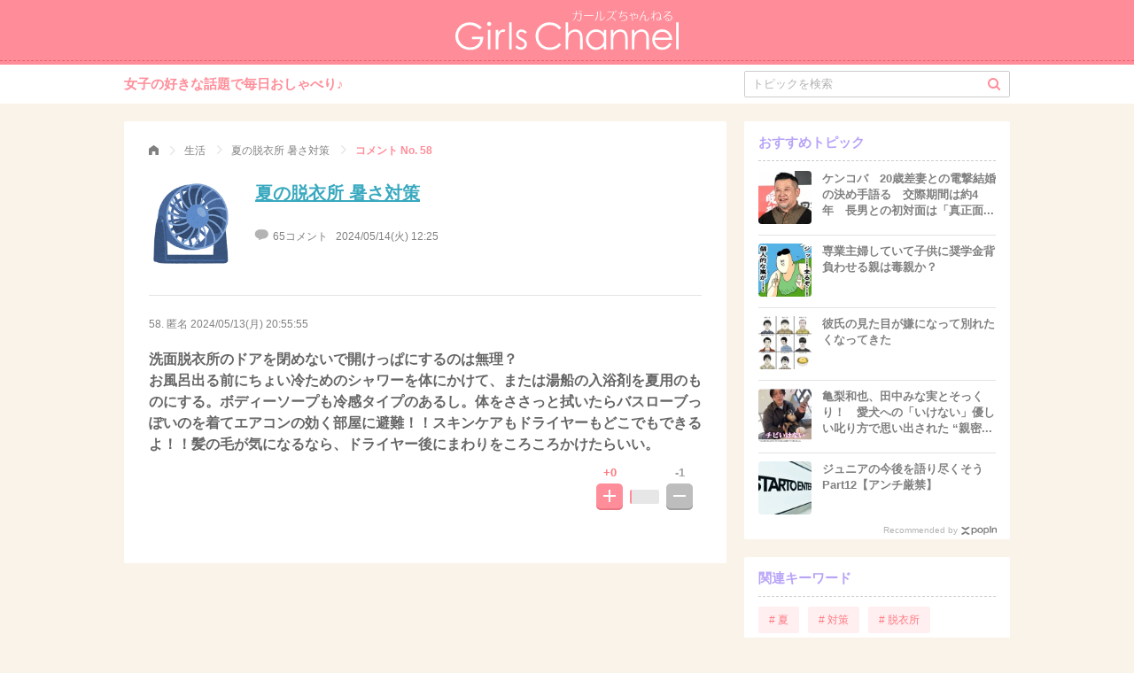

--- FILE ---
content_type: image/svg+xml
request_url: https://static.gc-img.net/img/parts_pc/logo_footer.svg
body_size: 6424
content:
<svg xmlns="http://www.w3.org/2000/svg" viewBox="0 0 144.6158 32"><defs><style>.a{fill:#fff;fill-rule:evenodd;}</style></defs><title>logo_footer</title><path class="a" d="M138.6814,10.19194a5.366,5.366,0,0,0-.94339-2.06851,4.47356,4.47356,0,0,0-1.63611-1.24777,5.02387,5.02387,0,0,0-2.1416-.47329,4.61353,4.61353,0,0,0-3.1808,1.18968,5.38755,5.38755,0,0,0-1.4693,2.59989h9.3712Zm0,3.3862,1.36391,0.71639a7.4373,7.4373,0,0,1-1.55,2.12552,6.13928,6.13928,0,0,1-1.9782,1.23056,6.90744,6.90744,0,0,1-2.48581.42166,6.007,6.007,0,0,1-4.81149-2.0158,6.80416,6.80416,0,0,1-1.735-4.55867,6.72388,6.72388,0,0,1,1.4682-4.26394,6.00628,6.00628,0,0,1,4.9847-2.38045,6.20268,6.20268,0,0,1,5.13521,2.43853,6.80285,6.80285,0,0,1,1.38759,4.29837H129.1488a5.115,5.115,0,0,0,1.4005,3.59057,4.46355,4.46355,0,0,0,3.3421,1.40159,5.366,5.366,0,0,0,1.8685-.33453,4.88981,4.88981,0,0,0,1.5446-.88635A7.55185,7.55185,0,0,0,138.6814,13.57814ZM142.998,0.32378h1.6178V17.7485H142.998V0.32378ZM25.79663,22.3631a0.43456,0.43456,0,0,1-.30979-0.23234,5.13611,5.13611,0,0,0-.89065-1.14881,0.40233,0.40233,0,0,1-.1151-0.18071,0.16476,0.16476,0,0,1,.12908-0.15382,1.11122,1.11122,0,0,1,.27107.08928,2.64973,2.64973,0,0,1,1.30263,1.265A0.45237,0.45237,0,0,1,25.79663,22.3631Zm-1.98675.33561a0.41389,0.41389,0,0,1-.3098-0.23234,5.691,5.691,0,0,0-.90248-1.17463,0.30167,0.30167,0,0,1-.11617-0.1678,0.16578,0.16578,0,0,1,.12908-0.15382,1.06386,1.06386,0,0,1,.27.09035,2.693,2.693,0,0,1,1.31662,1.27682A0.45238,0.45238,0,0,1,23.80988,22.69871Zm-4.51565,1.4059H16.08229a0.25433,0.25433,0,0,1-.27107-0.25816,0.24454,0.24454,0,0,1,.27107-0.24525H19.32c0.01291-.46469.02582-0.9283,0.02582-1.393V21.47245a0.41607,0.41607,0,0,1,.45178-0.412,0.39452,0.39452,0,0,1,.426.412v0.60668c0,0.50341,0,1.00575-.02581,1.52207h4.10259c0.97993,0,1.45753.1549,1.45753,1.32845a25.93079,25.93079,0,0,1-.24525,4.24458C25.2674,30.51666,24.68654,32,23.07412,32a4.30631,4.30631,0,0,1-1.76732-.4776,0.4492,0.4492,0,0,1-.38616-0.30979,0.3498,0.3498,0,0,1,.2829-0.36035,0.60341,0.60341,0,0,0,.06454.01183,5.514,5.514,0,0,0,1.677.46469c0.86484,0,1.31662-.7605,1.58661-1.83186a17.70468,17.70468,0,0,0,.34959-3.87025V24.7371a0.50255,0.50255,0,0,0-.51632-0.63249H20.172c-0.19362,3.00541-1.00682,5.98608-4.15422,7.77922a0.09674,0.09674,0,0,1-.06454.01291,0.30216,0.30216,0,0,1-.24525-0.27107,0.19673,0.19673,0,0,1,.07744-0.142C18.44338,29.67764,19.12642,26.9562,19.29423,24.10461Zm19.62983,2.49017H28.80957c-0.23234,0-.40014-0.03872-0.40014-0.30979,0-.284.1678-0.3227,0.40014-0.3227H38.92406c0.23235,0,.39908.03872,0.39908,0.3227C39.32314,26.55605,39.15641,26.59478,38.92406,26.59478Zm8.80541,5.018a1.62484,1.62484,0,0,1-.34852.05163,0.68394,0.68394,0,0,1-.74866-0.74866v-9.056a0.43586,0.43586,0,1,1,.86484,0v8.515c0,0.19362.05163,0.38724,0.24525,0.38724H47.794c1.26391-.16888,3.01832-2.00074,3.80571-3.26465a0.21413,0.21413,0,0,1,.19362-0.10326,0.24456,0.24456,0,0,1,.25708.23234,0.28531,0.28531,0,0,1-.03765.12908A7.13582,7.13582,0,0,1,47.72947,31.61276Zm-6.425.10326a0.25149,0.25149,0,0,1-.19362.07745,0.26,0.26,0,0,1-.27106-0.24525,0.21371,0.21371,0,0,1,.06454-0.1678,9.14822,9.14822,0,0,0,2.34818-6.553v-2.5418a0.41377,0.41377,0,0,1,.43887-0.41306,0.42383,0.42383,0,0,1,.4507.41306V24.5693C44.14212,27.18747,43.54943,29.85835,41.30451,31.716Zm23.82171-9.58526a0.39685,0.39685,0,0,1-.29688-0.21944,4.91577,4.91577,0,0,0-.83795-1.0961,0.31494,0.31494,0,0,1-.11617-0.1678,0.18475,0.18475,0,0,1,.11617-0.1549,1.11506,1.11506,0,0,1,.27107.09036,2.54988,2.54988,0,0,1,1.23809,1.19936A0.4393,0.4393,0,0,1,65.12622,22.13076Zm-1.31554.87774a0.42725,0.42725,0,0,1-.284-0.23342,5.43792,5.43792,0,0,0-.78739-1.16065,0.25554,0.25554,0,0,1-.1151-0.1678,0.20292,0.20292,0,0,1,.12908-0.142,0.63563,0.63563,0,0,1,.25709.10326,2.5359,2.5359,0,0,1,1.18753,1.27682A0.42888,0.42888,0,0,1,63.81068,23.0085Zm-0.09035,8.643A0.96055,0.96055,0,0,1,63.1911,31.303c-0.1549-.1678-0.29581-0.36142-0.46361-0.52923a14.23323,14.23323,0,0,0-3.355-2.786,14.69,14.69,0,0,1-5.46976,3.80571,0.39905,0.39905,0,0,1-.10326.02582,0.19066,0.19066,0,0,1-.18072-0.20653,0.21014,0.21014,0,0,1,.16781-0.23234c0.19362-.10326.43887-0.23234,0.555-0.29688a14.52791,14.52791,0,0,0,6.79821-7.663,1.34911,1.34911,0,0,0,.10327-0.4507,0.40245,0.40245,0,0,0-.49051-0.40122H54.831A0.2518,0.2518,0,0,1,54.56,22.32438,0.24221,0.24221,0,0,1,54.831,22.092h6.23134c0.45177,0,1.21335.1549,1.21335,0.72177a0.726,0.726,0,0,1-.03873.23234,13.25964,13.25964,0,0,1-2.58052,4.61891,15.021,15.021,0,0,1,4.051,2.85159,1.27855,1.27855,0,0,1,.426.70886A0.45659,0.45659,0,0,1,63.72033,31.65148Zm11.26975-7.9083c-1.31554.09036-2.94194,0.18071-4.2833,0.21944a23.46825,23.46825,0,0,1-1.44462,3.77989,6.91749,6.91749,0,0,1,4.45111-1.79314c1.57262,0,3.43137.60668,3.43137,2.51491,0,2.36109-1.806,3.10975-3.77988,3.355a21.66909,21.66909,0,0,1-2.5418.11617H70.46153c-0.16782,0-.3227-0.02582-0.3227-0.23234a0.23734,0.23734,0,0,1,.24525-0.24525c0.05163,0,.11617-0.01291.1678-0.01291,0.06454,0,.11618.01291,0.18072,0.01291h0.03872c0.38725-.01291.76157-0.02582,1.14881-0.05163,1.78024-.12908,4.34785-0.58086,4.34785-2.85159,0-1.61242-1.48442-2.11476-2.82578-2.11476A6.34636,6.34636,0,0,0,69.687,28.02649c-0.21836.19362-.39907,0.36142-0.6056,0.568a0.48187,0.48187,0,0,1-.33561.1549,0.40778,0.40778,0,0,1-.41306-0.41306,0.654,0.654,0,0,1,.02582-0.1678c0.52924-1.4188,1.09718-2.7096,1.52314-4.23167-0.73575.02582-1.49625,0.03872-2.23308,0.03872H67.24959c-0.20653-.01291-0.3227,0-0.3227-0.24525,0-.25816.11617-0.24525,0.3227-0.25816h0.568c0.72176,0,1.47044-.01291,2.20512-0.03872,0.18071-.65831.34851-1.28972,0.50341-2.01257a0.4046,0.4046,0,0,1,.80029-0.05163,17.74864,17.74864,0,0,1-.4905,2.03839c0.67122-.01291,1.50916-0.03872,2.33527-0.07745,1.18646-.06454,2.41272-0.1549,3.61209-0.30979h0.03872a0.25883,0.25883,0,0,1,.24526.27107,0.23,0.23,0,0,1-.21944.24525C76.22818,23.627,75.64732,23.69155,74.99008,23.74319Zm11.06216,5.70211c-0.29581,0-1.86951-.12908-1.86951-0.4776a0.16606,0.16606,0,0,1,.142-0.19362,1.31369,1.31369,0,0,1,.30978.05163,4.97661,4.97661,0,0,0,1.251.1549c1.31554,0,2.47726-.57978,2.47726-2.03839a1.84936,1.84936,0,0,0-1.97385-1.97385,7.31443,7.31443,0,0,0-.74974.05163,10.96531,10.96531,0,0,1,.45177,1.47044,0.40325,0.40325,0,0,1-.4378.36142A0.06639,0.06639,0,0,1,85.60153,26.84a0.319,0.319,0,0,1-.29688-0.33561c-0.10327-.45178-0.21944-0.87774-0.33453-1.32952a24.53006,24.53006,0,0,0-2.42564.58086c0.34851,1.85768.61852,3.74117,0.79922,5.62466v0.07745a0.365,0.365,0,0,1-.45071.37433c-0.23341,0-.27106-0.1678-0.285-0.36142-0.09035-.70886-0.15382-1.4059-0.24417-2.09-0.1549-1.14774-.34959-2.27073-0.555-3.40556-0.284.09036-1.8964,0.61958-2.09,0.61958a0.24839,0.24839,0,0,1-.24525-0.284,0.31542,0.31542,0,0,1,.27107-0.25816c0.19362-.07745.41306-0.12908,0.60668-0.19362,0.43887-.12908.9283-0.27107,1.35426-0.40015-0.11617-.59377-0.27106-1.18646-0.412-1.78023a0.80735,0.80735,0,0,1-.02689-0.18071,0.39491,0.39491,0,0,1,.78739,0c0.14091,0.58086.27106,1.17463,0.38723,1.75441,0.77448-.19362,1.59952-0.38724,2.41164-0.52923-0.05163-.19254-0.48943-1.59844-0.48943-1.677a0.23254,0.23254,0,0,1,.25709-0.19254,0.26676,0.26676,0,0,1,.24632.16673,16.50988,16.50988,0,0,1,.64433,1.61242,7.90377,7.90377,0,0,1,.9412-0.06347c1.36826,0,2.76125.63142,2.76125,2.19221C89.21362,28.6848,87.769,29.44529,86.05224,29.44529Zm15.35946,0.09036a4.59109,4.59109,0,0,1-1.2521,1.71569,2.89176,2.89176,0,0,1-1.85767.6454,1.65218,1.65218,0,0,1-1.80605-1.79314c0-.90356.16781-1.819,0.21944-2.72251a0.73553,0.73553,0,0,0,.01292-0.1678,0.7796,0.7796,0,0,0-.7476-0.95412,4.05243,4.05243,0,0,0-3.25174,2.374,17.187,17.187,0,0,0-.81321,1.87058,8.21473,8.21473,0,0,1-.36034.967,0.40578,0.40578,0,0,1-.37434.21944,0.38318,0.38318,0,0,1-.426-0.38724,0.97012,0.97012,0,0,1,.07852-0.33453c0.16673-.4776.38617-0.94228,0.5927-1.407,0.36034-.82611.74866-1.63824,1.13482-2.45144q0.92939-1.99267,1.97385-3.9477c0.29689-.554.58086-1.12192,0.90356-1.66405a0.38979,0.38979,0,0,1,.3227-0.21944,0.49147,0.49147,0,0,1,.50341.41306,0.78181,0.78181,0,0,1-.07852.284c-0.142.33561-.46469,0.85193-0.65723,1.18647C95.09,23.9239,94.664,24.68547,94.23913,25.446c-0.27106.4905-.569,0.981-0.80029,1.49625l0.06454,0.05163a4.11669,4.11669,0,0,1,2.81179-1.30263,1.22223,1.22223,0,0,1,1.23917,1.44569,3.61677,3.61677,0,0,1-.01291.37326,23.82335,23.82335,0,0,0-.20653,2.52889,1.05981,1.05981,0,0,0,.99284,1.16064c1.25208,0,1.76836-.60668,2.39986-1.677a8.01856,8.01856,0,0,0,.5163-1.13483,0.24273,0.24273,0,0,1,.2452-0.142,0.29669,0.29669,0,0,1,.3098.25816,0.25855,0.25855,0,0,0-.014.05056A5.43306,5.43306,0,0,1,101.4117,29.53565Zm10.3275-.9283a1.19008,1.19008,0,0,0-1.4059,1.04447,0.86907,0.86907,0,0,0,.1549.46469,1.65193,1.65193,0,0,0,1.4833.73576,1.75221,1.75221,0,0,0,1.7555-1.47151A3.75506,3.75506,0,0,0,111.7392,28.60735Zm3.53461,2.29547a0.39187,0.39187,0,0,1-.27-0.1549c-0.2453-.24418-0.4389-0.56688-0.6712-0.825a2.37864,2.37864,0,0,1-2.19331,1.56079c-1.0961,0-2.374-.54214-2.374-1.819,0-1.17355,1.1875-1.56079,2.1685-1.56079a4.32884,4.32884,0,0,1,1.9083.56688,12.712,12.712,0,0,0,.0903-1.58661c0-1.66406-.1807-3.59918-2.3213-3.59918-1.5995,0-3.612,1.79314-4.606,2.85159-0.01289.41306-.01289,0.83794-0.01289,1.251q0,0.91.0388,1.819c0.0387,0.65831.0903,1.31662,0.1161,1.98676v0.07745a0.40356,0.40356,0,0,1-.4259.4905c-0.3227,0-.3744-0.23234-0.4002-0.52923-0.0516-.65831-0.0764-1.34136-0.0903-2.03839-0.0248-.7605-0.0248-1.50916-0.0248-2.24492-0.4001.45178-.8917,0.99392-1.3166,1.43171-0.2054.21944-.413,0.45178-0.6325,0.6454a0.17736,0.17736,0,0,1-.1291.06454,0.41883,0.41883,0,0,1-.3087-0.41306,0.348,0.348,0,0,1,.1033-0.24418c0.2054-.23234.4249-0.45178,0.64429-0.67122,0.5163-.568,1.1219-1.22626,1.63931-1.76732,0.01189-.41306.0248-0.99391,0.0387-1.407a13.927,13.927,0,0,1-1.4973.09036c-0.1678,0-.3485,0-0.5292-0.01291-0.2055-.01291-0.3227,0-0.3227-0.24418,0-.29688.427-0.20653,0.6325-0.20653,0.5679,0,1.1994-.03872,1.7286-0.09035,0.0398-.981.0785-1.75549,0.1936-2.72252,0.02689-.284.09039-0.46469,0.3883-0.46469a0.35419,0.35419,0,0,1,.4378.41306l-0.0129.10326c-0.0129.58086-.0774,1.21228-0.1162,1.79314-0.0387.67122-.0645,1.30263-0.0903,1.97385,1.1617-1.0961,3.1355-2.516,4.877-2.516,1.7545,0,2.6182,1.53605,2.7989,3.09684a7.13526,7.13526,0,0,1,.0517,1.03157,9.242,9.242,0,0,1-.2195,2.07819,3.02223,3.02223,0,0,1,1.0972,1.47044A0.42692,0.42692,0,0,1,115.2738,30.90282Zm7.83839,0.284c0.0129-1.03156-.4905-1.99966-1.4963-1.99966a0.89909,0.89909,0,0,0-.9799.89065c0,0.6056.5927,1.31554,1.99969,1.30263h0.115c0.156,0,.2077-0.01291.3615-0.01291V31.1868Zm1.9491,0.426a5.38631,5.38631,0,0,1-1.7555.29688h-0.5669c-1.9609,0-2.8516-.94121-2.8516-1.75441a1.605,1.605,0,0,1,1.7673-1.41988,2.2818,2.2818,0,0,1,2.2708,2.56762,2.93987,2.93987,0,0,0,2.5923-2.70853c0-1.90931-1.1993-2.33527-2.8505-2.33527a10.66776,10.66776,0,0,0-4.4242,1.4059c-0.3614.27107-.697,0.568-1.04549,0.86376a0.73291,0.73291,0,0,1-.4131.23234,0.40142,0.40142,0,0,1-.3098-0.37326,0.379,0.379,0,0,1,.142-0.25816c0.2323-.25816.6841-0.68412,0.967-0.92938q2.8656-2.57353,5.93549-4.90181c-0.9035.11617-1.6651,0.17964-2.5676,0.23234-0.8906.05163-1.7802,0.09036-2.6838,0.09036-0.0634,0-.1419.01291-0.2054,0.01291a0.27594,0.27594,0,0,1-.3485-0.27107c0-.23234.1022-0.25816,0.3098-0.25816h0.51521a50.74087,50.74087,0,0,0,5.2514-.3098,1.81087,1.81087,0,0,1,.2571-0.01291,0.59924,0.59924,0,0,1,.6712.38725,0.06232,0.06232,0,0,1,.0129.05163,1.14734,1.14734,0,0,1-.555.60668c-0.3216.20653-.6314,0.4378-0.9283,0.67014-0.5293.40015-1.0703,0.8003-1.5995,1.21335-0.5164.39907-.9681,0.78631-1.4834,1.19937-0.2581.20653-.6077,0.41306-0.8519,0.63249a0.61818,0.61818,0,0,0-.2055.20653c0,0.01183,0,.02582.01189,0.02582,0.0387,0,.0903-0.0398.129-0.0398a0.91128,0.91128,0,0,0,.2324-0.10219,9.19641,9.19641,0,0,1,3.56039-.86484c1.819,0,3.37981.81213,3.37981,2.82578A3.27836,3.27836,0,0,1,125.0613,31.61276ZM17.11278,3.60563L15.79616,4.85341a10.07841,10.07841,0,0,0-3.114-2.12014A8.39275,8.39275,0,0,0,9.383,2.0115a7.864,7.864,0,0,0-3.80786.98208A7.13064,7.13064,0,0,0,2.77307,5.65693a6.87245,6.87245,0,0,0-.99284,3.55293,7.00773,7.00773,0,0,0,1.02834,3.64543,7.30766,7.30766,0,0,0,2.84191,2.71606,8.17878,8.17878,0,0,0,3.97566.98746,6.795,6.795,0,0,0,4.43712-1.479,5.84167,5.84167,0,0,0,2.14918-3.83583H10.79216V9.60247h7.32636a8.53376,8.53376,0,0,1-2.33957,6.25716,8.37764,8.37764,0,0,1-6.19907,2.317,9.31606,9.31606,0,0,1-7.46512-3.21194A8.543,8.543,0,0,1,0,9.24428,8.76681,8.76681,0,0,1,1.21335,4.75014,8.61931,8.61931,0,0,1,4.54146,1.49733,9.69511,9.69511,0,0,1,9.325.32378a10.64222,10.64222,0,0,1,4.0671.77985A12.14468,12.14468,0,0,1,17.11278,3.60563ZM21.082,5.17718h1.6178V17.74957H21.082V5.17718ZM21.88551,0a1.28531,1.28531,0,0,1,.94336.39369,1.29536,1.29536,0,0,1,.39154.94767,1.28282,1.28282,0,0,1-.39154.93583,1.2843,1.2843,0,0,1-.94336.39261A1.27017,1.27017,0,0,1,20.954,2.27719a1.27863,1.27863,0,0,1-.39154-0.93583A1.29116,1.29116,0,0,1,20.954.39369,1.27122,1.27122,0,0,1,21.88551,0Zm4.2747,5.17718h1.65222V7.01442a5.78888,5.78888,0,0,1,1.55972-1.62318,3.07536,3.07536,0,0,1,1.71031-.53783,2.95375,2.95375,0,0,1,1.43278.42811L31.67192,6.64439A2.27981,2.27981,0,0,0,30.81677,6.425a2.33527,2.33527,0,0,0-1.55972.66476,4.195,4.195,0,0,0-1.14451,2.062,19.804,19.804,0,0,0-.30011,4.34462V17.7485H26.16021V5.17718Zm8.67094-4.8534H36.449V17.7485H34.83115V0.32378Zm11.5376,6.2281L45.32858,7.62647a3.73944,3.73944,0,0,0-2.53749-1.2596,1.91731,1.91731,0,0,0-1.34889.52062,1.60281,1.60281,0,0,0-.56257,1.21335,1.79818,1.79818,0,0,0,.46361,1.1671,6.51712,6.51712,0,0,0,1.9448,1.32845,7.27521,7.27521,0,0,1,2.45575,1.80282,3.28909,3.28909,0,0,1,.63679,1.976A3.54643,3.54643,0,0,1,45.292,16.99768a3.71324,3.71324,0,0,1-2.71928,1.07459,4.76039,4.76039,0,0,1-2.07712-.47329,4.50993,4.50993,0,0,1-1.63824-1.30586L39.875,15.13785a3.5387,3.5387,0,0,0,2.62893,1.39837,2.36687,2.36687,0,0,0,1.65545-.625,1.92458,1.92458,0,0,0,.68413-1.46721,1.8811,1.8811,0,0,0-.45178-1.23594,7.27222,7.27222,0,0,0-2.03839-1.34028,6.51018,6.51018,0,0,1-2.31591-1.734,3.26172,3.26172,0,0,1-.61313-1.95233A3.17226,3.17226,0,0,1,40.402,5.80107a3.408,3.408,0,0,1,2.47081-.94766A5.12672,5.12672,0,0,1,46.36875,6.55188ZM68.56836,3.90574L67.22807,4.93408a7.32629,7.32629,0,0,0-2.66335-2.189,7.78959,7.78959,0,0,0-3.41416-.74544,7.54614,7.54614,0,0,0-3.767.97671,7.01367,7.01367,0,0,0-2.687,2.62247,7.2682,7.2682,0,0,0-.953,3.70352,6.95191,6.95191,0,0,0,2.132,5.18794,7.38906,7.38906,0,0,0,5.37941,2.08034,7.55984,7.55984,0,0,0,5.97317-2.79673l1.34029,1.0165a8.573,8.573,0,0,1-3.17107,2.502,9.95168,9.95168,0,0,1-4.24673.8842,8.83029,8.83029,0,0,1-7.037-2.96991,8.96144,8.96144,0,0,1-2.161-6.05493A8.41846,8.41846,0,0,1,54.56963,2.872,9.02352,9.02352,0,0,1,61.1269.32378a9.62048,9.62048,0,0,1,4.29943.94228A8.35519,8.35519,0,0,1,68.56836,3.90574Zm2.90645-3.582h1.61781V7.4307a6.89652,6.89652,0,0,1,2.161-1.9362,5.26574,5.26574,0,0,1,2.55363-.64109,4.45466,4.45466,0,0,1,2.50093.71639,4.28829,4.28829,0,0,1,1.61349,1.92437,10.2035,10.2035,0,0,1,.51955,3.78419V17.7485H80.82342V11.75166a15.3748,15.3748,0,0,0-.17318-2.9,3.301,3.301,0,0,0-1.09288-1.87811,3.231,3.231,0,0,0-2.07281-.62927,3.99241,3.99241,0,0,0-2.63.97025,4.54749,4.54749,0,0,0-1.53067,2.40412,16.61764,16.61764,0,0,0-.23127,3.41954V17.7485H71.47481V0.32378ZM91.25846,6.41312A4.88192,4.88192,0,0,0,86.94719,8.942a5.09214,5.09214,0,0,0,.00538,5.07823A4.96831,4.96831,0,0,0,88.78228,15.907a4.77788,4.77788,0,0,0,2.46435.67552,5.04972,5.04972,0,0,0,2.516-.67014,4.671,4.671,0,0,0,1.82864-1.81142,5.1643,5.1643,0,0,0,.64109-2.57407,5.003,5.003,0,0,0-1.43709-3.64758A4.75889,4.75889,0,0,0,91.25846,6.41312Zm6.46476-1.23594V17.7485H96.12908V15.58856a6.92982,6.92982,0,0,1-2.28256,1.85982,6.375,6.375,0,0,1-7.32529-1.31123,6.489,6.489,0,0,1-1.89-4.70819,6.37141,6.37141,0,0,1,1.90716-4.64581,6.21471,6.21471,0,0,1,4.58664-1.92974,5.9285,5.9285,0,0,1,2.80319.65938,6.38191,6.38191,0,0,1,2.20081,1.97492V5.17718h1.59414Zm2.93008,0h1.61681V7.4307a6.77405,6.77405,0,0,1,2.1502-1.9362,5.28316,5.28316,0,0,1,2.5644-.64109,4.45565,4.45565,0,0,1,2.502.71639,4.2772,4.2772,0,0,1,1.6124,1.92975,10.21244,10.21244,0,0,1,.5196,3.77881V17.7485h-1.6178V11.75166a14.83032,14.83032,0,0,0-.1797-2.9,3.19549,3.19549,0,0,0-1.0789-1.87811,3.259,3.259,0,0,0-2.0803-.62927,3.99161,3.99161,0,0,0-2.62891.97025,4.55587,4.55587,0,0,0-1.5318,2.40412,16.72986,16.72986,0,0,0-.23119,3.41954V17.7485H100.6533V5.17718Zm13.7212,0h1.61781V7.4307a6.78391,6.78391,0,0,1,2.1492-1.9362,5.2902,5.2902,0,0,1,2.5655-.64109,4.45818,4.45818,0,0,1,2.502.71639,4.27488,4.27488,0,0,1,1.6113,1.92975,10.18488,10.18488,0,0,1,.52071,3.77881V17.7485H123.7232V11.75166a14.83052,14.83052,0,0,0-.1797-2.9,3.1955,3.1955,0,0,0-1.0789-1.87811,3.25939,3.25939,0,0,0-2.0803-.62927,3.9914,3.9914,0,0,0-2.6289.97025,4.55583,4.55583,0,0,0-1.5318,2.40412,16.727,16.727,0,0,0-.2313,3.41954V17.7485H114.3745V5.17718Z"/></svg>

--- FILE ---
content_type: application/javascript;charset=UTF-8
request_url: https://jp.popin.cc/popin_discovery/recommend?mode=new&fc=0.4&fn=0.1&fh=0.5&url=https%3A%2F%2Fgirlschannel.net%2Ftopics%2F5149819%2F&&device=pc&media=girlschannel.net&extra=mac&agency=popinag&topn=50&ad=30&r_category=all&cf_num=70&dsp=logicad&infinite=girlschannel&infinite_domain=girlschannel.net&uid=360f70d67b4652ff0c01770066027001&info=eyJ1c2VyX3RkX29zIjoiTWFjIiwidXNlcl90ZF9vc192ZXJzaW9uIjoiMTAuMTUuNyIsInVzZXJfdGRfYnJvd3NlciI6IkNocm9tZSIsInVzZXJfdGRfYnJvd3Nlcl92ZXJzaW9uIjoiMTMxLjAuMCIsInVzZXJfdGRfc2NyZWVuIjoiMTI4MHg3MjAiLCJ1c2VyX3RkX3ZpZXdwb3J0IjoiMTI4MHg3MjAiLCJ1c2VyX3RkX3VzZXJfYWdlbnQiOiJNb3ppbGxhLzUuMCAoTWFjaW50b3NoOyBJbnRlbCBNYWMgT1MgWCAxMF8xNV83KSBBcHBsZVdlYktpdC81MzcuMzYgKEtIVE1MLCBsaWtlIEdlY2tvKSBDaHJvbWUvMTMxLjAuMC4wIFNhZmFyaS81MzcuMzY7IENsYXVkZUJvdC8xLjA7ICtjbGF1ZGVib3RAYW50aHJvcGljLmNvbSkiLCJ1c2VyX3RkX3JlZmVycmVyIjoiIiwidXNlcl90ZF9wYXRoIjoiL2NvbW1lbnQvNTE0OTgxOS81OC8iLCJ1c2VyX3RkX2NoYXJzZXQiOiJ1dGYtOCIsInVzZXJfdGRfbGFuZ3VhZ2UiOiJlbi11c0Bwb3NpeCIsInVzZXJfdGRfY29sb3IiOiIyNC1iaXQiLCJ1c2VyX3RkX3RpdGxlIjoiJUU2JUI0JTk3JUU5JTlEJUEyJUU4JTg0JUIxJUU4JUExJUEzJUU2JTg5JTgwJUUzJTgxJUFFJUUzJTgzJTg5JUUzJTgyJUEyJUUzJTgyJTkyJUU5JTk2JTg5JUUzJTgyJTgxJUUzJTgxJUFBJUUzJTgxJTg0JUUzJTgxJUE3JUU5JTk2JThCJUUzJTgxJTkxJUUzJTgxJUEzJUUzJTgxJUIxJUUzJTgxJUFCJUUzJTgxJTk5JUUzJTgyJThCJUUzJTgxJUFFJUUzJTgxJUFGJUU3JTg0JUExJUU3JTkwJTg2JUVGJUJDJTlGJUUzJTgxJThBJUU5JUEyJUE4JUU1JTkxJTgyJUU1JTg3JUJBJUUzJTgyJThCJUU1JTg5JThEJUUzJTgxJUFCJUUzJTgxJUExJUUzJTgyJTg3JUUzJTgxJTg0JUU1JTg2JUI3JUUzJTgxJTlGLi4uJTIwJTdDJTIwJUUzJTgyJUFDJUUzJTgzJUJDJUUzJTgzJUFCJUUzJTgyJUJBJUUzJTgxJUExJUUzJTgyJTgzJUUzJTgyJTkzJUUzJTgxJUFEJUUzJTgyJThCJTIwLSUyMEdpcmxzJTIwQ2hhbm5lbCUyMC0iLCJ1c2VyX3RkX3VybCI6Imh0dHBzOi8vZ2lybHNjaGFubmVsLm5ldC9jb21tZW50LzUxNDk4MTkvNTgvP2Zvcm09b3BlbiIsInVzZXJfdGRfcGxhdGZvcm0iOiJMaW51eCB4ODZfNjQiLCJ1c2VyX3RkX2hvc3QiOiJnaXJsc2NoYW5uZWwubmV0IiwidXNlcl9kZXZpY2UiOiJwYyIsInVzZXJfdGltZSI6MTc3MDA2NjAyNzAwMywiZnJ1aXRfYm94X3Bvc2l0aW9uIjoiIiwiZnJ1aXRfc3R5bGUiOiIifQ==&alg=ltr&callback=_p6_a0fc8fad4ca1
body_size: 58248
content:
_p6_a0fc8fad4ca1({"author_name":null,"image":"6bced7381cbfc98c64d8b1a89565d3d2.jpg","common_category":["electronics","home"],"image_url":"https://up.gc-img.net/post_img_web/2024/05/IY4Ah5I2QRlyVcm.png","title":"夏の脱衣所 暑さ対策","category":"","keyword":[],"url":"https://girlschannel.net/topics/5149819/","pubdate":"202405130000000000","related":[],"hot":[{"url":"https://girlschannel.net/topics/6019125/","title":"【エプスタイン・ファイル】アンドルー元王子、女性に覆いかぶさる写真が公開される　王女たちの写真を性犯罪者に送っていたことも発覚","image":"5d04385122ea799a04bc60e747321dd3.jpg","pubdate":"202602020000000000","category":"ニュース","common_category":["lovemarrige","social"],"image_url":"https://up.gc-img.net/post_img_web/2026/02/8IvNMCPqnKgd7Jd_18538.jpeg","img_chine_url":"5d04385122ea799a04bc60e747321dd3_160.jpg","task":"girlschannel_https_task","safe_text":false,"tag":"go_cluster","score":48791},{"url":"https://girlschannel.net/topics/6019849/","title":"高市首相「逃げた」批判、一方で「病気を揶揄するのは恥ずべきこと」の声も　総裁選で「リウマチ→人工関節」説明","image":"1fd742fb2dbafd5ae42b75a8c02b7e5e.jpg","pubdate":"202602020000000000","category":"ニュース","common_category":["health","social"],"image_url":"https://up.gc-img.net/post_img_web/2026/02/boJxbV1nL61QYy5_14183.jpeg","img_chine_url":"1fd742fb2dbafd5ae42b75a8c02b7e5e_160.jpg","task":"girlschannel_https_task","safe_text":false,"tag":"go_cluster","score":28457},{"url":"https://girlschannel.net/topics/6019083/","title":"芸能人の「歯」について語りたい！ Part6","image":"3454daae9463ebbcbab1e388ae54d3f3.jpg","pubdate":"202602020000000000","category":"芸能人","common_category":["trip","social"],"image_url":"https://up.gc-img.net/post_img_web/2026/02/wMtD37c1DWW3LCk_14092.jpeg","img_chine_url":"3454daae9463ebbcbab1e388ae54d3f3_160.jpg","task":"girlschannel_https_task","safe_text":true,"tag":"go_cluster","score":19661},{"url":"https://girlschannel.net/topics/6019850/","title":"【実況・感想】夫に間違いありません 第5話","image":"40b87d344907f9ef0a0b9e7692b84232.jpg","pubdate":"202602020000000000","category":"実況","common_category":["social","politics"],"image_url":"https://up.gc-img.net/post_img_web/2026/02/MgtSYe6gt8ekXoH.jpeg","img_chine_url":"40b87d344907f9ef0a0b9e7692b84232_160.jpg","task":"girlschannel_https_task","safe_text":true,"tag":"go_cluster","score":19290},{"url":"https://girlschannel.net/topics/6019256/","title":"ACEes　不二家ブランドキャラクター就任　浮所飛貴「不二家さんに負けないくらい甘いフェイスを見て」","image":"57c4d3abeb979770a4141b5b9ae65799.webp","pubdate":"202602020000000000","category":"芸能人","common_category":["business","politics"],"image_url":"https://up.gc-img.net/post_img_web/2026/02/Dqsene37eUJXr4k_3887.webp","img_chine_url":"57c4d3abeb979770a4141b5b9ae65799_160.webp","task":"girlschannel_https_task","safe_text":true,"tag":"go_cluster","score":18824},{"url":"https://girlschannel.net/topics/6019992/","title":"23年間続けた縮毛矯正を辞めた女性。1年半後の姿に「信じられない」「ありのままでいられるって幸せ」","image":"61d982971773b8ac0da0e50e8d19fe7f.jpg","pubdate":"202602030000000000","category":"髪型","common_category":["lovemarrige","social"],"image_url":"https://up.gc-img.net/post_img_web/2026/02/RopmcHUnu228FKQ_22100.png","img_chine_url":"61d982971773b8ac0da0e50e8d19fe7f_160.jpg","task":"girlschannel_https_task","safe_text":true,"tag":"go_cluster","score":18149},{"url":"https://girlschannel.net/topics/6019643/","title":"林家ぺー、自宅が停電3日目…電力会社に訴え「いじめるのはやめてくれませんか？」","image":"d739071be39b661f0992ed41565292b5.webp","pubdate":"202602020000000000","category":"芸能人","common_category":["lifestyle","digital"],"image_url":"https://up.gc-img.net/post_img_web/2026/02/RwFzsYf1PwCH7Pl_22672.webp","img_chine_url":"d739071be39b661f0992ed41565292b5_160.webp","task":"girlschannel_https_task","safe_text":true,"tag":"go_cluster","score":17930},{"url":"https://girlschannel.net/topics/6019142/","title":"【不登校はなぜ増える？】親世代の昭和より\"令和の子ども\"のほうがよっぽど疲弊している納得の事情","image":"09604c927adb910a0699c9d66f68d9a4.jpg","pubdate":"202602020000000000","category":"家族・子育て","common_category":["lifestyle","lovemarrige"],"image_url":"https://up.gc-img.net/post_img_web/2026/02/croUd4IhvClpAVH_20865.jpeg","img_chine_url":"09604c927adb910a0699c9d66f68d9a4_160.jpg","task":"girlschannel_https_task","safe_text":false,"tag":"go_cluster","score":17228},{"url":"https://girlschannel.net/topics/6019260/","title":"専業主婦していて子供に奨学金背負わせる親は毒親か？","image":"e3284b833dc2397a2e4c16c6712455c8.jpg","pubdate":"202602020000000000","category":"家族・子育て","common_category":["lifestyle","social"],"image_url":"https://up.gc-img.net/post_img_web/2026/02/ihnXNcY4BSF3Fai_13195.jpeg","img_chine_url":"e3284b833dc2397a2e4c16c6712455c8_160.jpg","task":"girlschannel_https_task","safe_text":true,"tag":"go_cluster","score":14762},{"url":"https://girlschannel.net/topics/6019409/","title":"飲食店の「ノー」で入店断念…流動食の子、必死の頼みも届かず　外食は大切なチャンス、レトルトやミキサーの持ち込み認めて","image":"8326377c41faf2fb922bd8c2e2c8272d.jpg","pubdate":"202602020000000000","category":"料理・食べ物","common_category":["lifestyle","lovemarrige"],"image_url":"https://up.gc-img.net/post_img_web/2026/02/kXLKpzF7LTGgSMp_11505.jpeg","img_chine_url":"8326377c41faf2fb922bd8c2e2c8272d_160.jpg","task":"girlschannel_https_task","safe_text":true,"tag":"go_cluster","score":14694},{"url":"https://girlschannel.net/topics/6019288/","title":"「女のくせに夜勤なんかして」「46歳だけど2人産めます」婚活のプロをあ然とさせた「今年も絶対に結婚できない」人たち","image":"93db6046eaf1432c318863fbd7b88196.jpg","pubdate":"202602020000000000","category":"恋愛・結婚","common_category":["lovemarrige","social"],"image_url":"https://up.gc-img.net/post_img_web/2026/02/QOdCnlvYCPdgIQC_20514.jpeg","img_chine_url":"93db6046eaf1432c318863fbd7b88196_160.jpg","task":"girlschannel_https_task","safe_text":false,"tag":"go_cluster","score":13248},{"url":"https://girlschannel.net/topics/6019752/","title":"ケンコバ　20歳差妻との電撃結婚の決め手語る　交際期間は約4年　長男との初対面は「真正面に感動」","image":"8c60df8702ee96494c90b7d14aa4bcd6.webp","pubdate":"202602020000000000","category":"芸能人","common_category":["business","hobby"],"image_url":"https://up.gc-img.net/post_img_web/2026/02/hpw6QL5KP1CNhmT_15184.webp","img_chine_url":"8c60df8702ee96494c90b7d14aa4bcd6_160.webp","task":"girlschannel_https_task","safe_text":true,"tag":"go_cluster","score":12940},{"url":"https://girlschannel.net/topics/6019038/","title":"持ち家って、維持費すごくない？","image":"cb5abb10205d1c665ba8c5ddff6940ab.webp","pubdate":"202602020000000000","category":"生活","common_category":["business","home"],"image_url":"https://up.gc-img.net/post_img_web/2026/02/BLADCdhjkxt2Obx.webp","img_chine_url":"cb5abb10205d1c665ba8c5ddff6940ab_160.webp","task":"girlschannel_https_task","safe_text":true,"tag":"go_cluster","score":12460},{"url":"https://girlschannel.net/topics/6019826/","title":"「俺はロリコンじゃない」出会いは小3…“26歳差婚夫婦”53歳夫が27歳妻と結婚した理由「狙ってたわけではない」","image":"4ead6ff5b7b6428eee9d8e235eec88b0.jpg","pubdate":"202602020000000000","category":"恋愛・結婚","common_category":["lovemarrige","entertainment"],"image_url":"https://up.gc-img.net/post_img_web/2026/02/XnXVuXnTZdAwWfI_5603.png","img_chine_url":"4ead6ff5b7b6428eee9d8e235eec88b0_160.jpg","task":"girlschannel_https_task","safe_text":true,"tag":"go_cluster","score":11070},{"url":"https://girlschannel.net/topics/6019060/","title":"人気いぶし銀俳優「逃げてばっかり、許せない」投稿に反響1000件以上","image":"f327fa5458e1b529a64ea93bfc8100e4.jpg","pubdate":"202602020000000000","category":"芸能人","common_category":["business","lovemarrige"],"image_url":"https://up.gc-img.net/post_img_web/2026/02/BOgJtWfKOMVecaL_9646.jpeg","img_chine_url":"f327fa5458e1b529a64ea93bfc8100e4_160.jpg","task":"girlschannel_https_task","safe_text":true,"tag":"go_cluster","score":10377},{"url":"https://girlschannel.net/topics/6019252/","title":"みんな生活苦しいですか？part6","image":"d470f66152dbaa736dd039e7e9f44488.jpg","pubdate":"202602020000000000","category":"質問・雑談","common_category":["lifestyle","lovemarrige"],"image_url":"https://up.gc-img.net/post_img_web/2026/02/rNa4B2vi6BwJ3RG_18044.jpeg","img_chine_url":"d470f66152dbaa736dd039e7e9f44488_160.jpg","task":"girlschannel_https_task","safe_text":true,"tag":"go_cluster","score":10260},{"url":"https://girlschannel.net/topics/5988281/","title":"【年長】鉛筆の正しい持ち方","image":"25132e05291f79c3dcb79ae556169428.jpg","pubdate":"202601070000000000","category":"家族・子育て","common_category":["lifestyle","social"],"image_url":"https://up.gc-img.net/post_img_web/2026/01/owurWe5hz4cHdyN_17992.png","img_chine_url":"25132e05291f79c3dcb79ae556169428_160.jpg","task":"girlschannel_https_task","safe_text":true,"tag":"go_cluster","score":9967},{"url":"https://girlschannel.net/topics/6019653/","title":"【実況・感想】CDTVライブ！ライブ！2時間SP","image":"b822eb39a61f0632745b2e7a75fa93d1.jpg","pubdate":"202602020000000000","category":"実況","common_category":["entertainment","lovemarrige"],"image_url":"https://up.gc-img.net/post_img_web/2026/02/M8uV66Csb8tLgNH.png","img_chine_url":"b822eb39a61f0632745b2e7a75fa93d1_160.jpg","task":"girlschannel_https_task","safe_text":true,"tag":"go_cluster","score":8599},{"url":"https://girlschannel.net/topics/6019420/","title":"今、40代が履きたい「スカートの丈」は？「マキシ以外」のブームが始まった！","image":"ebf0a198b74094408a6e1138b1646d86.jpg","pubdate":"202602020000000000","category":"ファッション","common_category":["career","business"],"image_url":"https://up.gc-img.net/post_img_web/2026/02/cY8e1LhVwoD9qTp_7683.jpeg","img_chine_url":"ebf0a198b74094408a6e1138b1646d86_160.jpg","task":"girlschannel_https_task","safe_text":true,"tag":"go_cluster","score":8547},{"url":"https://girlschannel.net/topics/6019005/","title":"【自虐】頭が悪い人にしかわからないことpart18","image":"a2e820a4648912bf7ec6a19644b206b5.jpg","pubdate":"202602020000000000","category":"質問・雑談","common_category":["economy","business"],"image_url":"https://up.gc-img.net/post_img_web/2026/02/NFLSg62mkW7EF7g_8333.jpeg","img_chine_url":"a2e820a4648912bf7ec6a19644b206b5_160.jpg","task":"girlschannel_https_task","safe_text":true,"tag":"go_cluster","score":8290},{"url":"https://girlschannel.net/topics/6018031/","title":"【実況・感想】ザ・ノンフィクション　結婚したい彼と彼女の場合〜令和の婚活漂流記2026〜前編","image":"32be39785d7be77d32a306e82527eb5b.jpg","pubdate":"202602010000000000","category":"実況","common_category":["lovemarrige","lifestyle"],"image_url":"https://up.gc-img.net/post_img_web/2026/02/7TDU4OuG8SvaFRf_18642.jpeg","img_chine_url":"32be39785d7be77d32a306e82527eb5b_160.jpg","task":"girlschannel_https_task","safe_text":true,"tag":"go_cluster","score":7905},{"url":"https://girlschannel.net/topics/6019232/","title":"名作とされてるけど響かなかった作品","image":"1186d2b1035f69b47f2066213fcce804.jpg","pubdate":"202602020000000000","category":"マンガ・アニメ・本","common_category":["lifestyle","social"],"image_url":"https://up.gc-img.net/post_img_web/2026/02/ePxgB2k9pIjhxrr_14625.jpeg","img_chine_url":"1186d2b1035f69b47f2066213fcce804_160.jpg","task":"girlschannel_https_task","safe_text":true,"tag":"go_cluster","score":7740},{"url":"https://girlschannel.net/topics/6019015/","title":"旦那の後の風呂が臭くて入れない","image":"31d39a5ef65bf2514e5cf6dcbe8505de.jpg","pubdate":"202602020000000000","category":"恋愛・結婚","common_category":["social","lifestyle"],"image_url":"https://up.gc-img.net/post_img_web/2026/02/aim6CZwfYmfz7pK_16822.jpeg","img_chine_url":"31d39a5ef65bf2514e5cf6dcbe8505de_160.jpg","task":"girlschannel_https_task","safe_text":true,"tag":"go_cluster","score":7163},{"url":"https://girlschannel.net/topics/6018857/","title":"イルミナティ・陰謀論について語ろうPart43","image":"fd8e4865e18e84a035de28314d78832e.jpg","pubdate":"202602010000000000","category":"質問・雑談","common_category":["lovemarrige","politics"],"image_url":"https://up.gc-img.net/post_img_web/2026/02/sTRmgmXJ1rxp2XG.jpeg","img_chine_url":"fd8e4865e18e84a035de28314d78832e_160.jpg","task":"girlschannel_https_task","safe_text":false,"tag":"go_cluster","score":7001},{"url":"https://girlschannel.net/topics/6019471/","title":"44歳で妊娠した女性に義母が「すぐ出生前診断しなさい」とLINE攻撃…48歳夫が語る「妻が家を出るまで」","image":"fe759a0a8352d63db9fec14ed16faffa.jpg","pubdate":"202602020000000000","category":"家族・子育て","common_category":["health","social"],"image_url":"https://up.gc-img.net/post_img_web/2026/02/wmmZG9BDXM3qzyH_20098.jpeg","img_chine_url":"fe759a0a8352d63db9fec14ed16faffa_160.jpg","task":"girlschannel_https_task","safe_text":false,"tag":"go_cluster","score":6786},{"url":"https://girlschannel.net/topics/6019874/","title":"無印良品のお気に入りアイテム","image":"9cd35dd812b50d0e4f99a77df7af34b3.jpg","pubdate":"202602030000000000","category":"質問・雑談","common_category":["business","digital"],"image_url":"https://up.gc-img.net/post_img_web/2026/02/yQ5nRYtIEtKPR6t_4524.jpeg","img_chine_url":"9cd35dd812b50d0e4f99a77df7af34b3_160.jpg","task":"girlschannel_https_task","safe_text":true,"tag":"go_cluster","score":6598},{"url":"https://girlschannel.net/topics/6017525/","title":"今月の雑談トピ【2026年2月】","image":"023e040abec5203588a743f819824d30.jpg","pubdate":"202602010000000000","category":"質問・雑談","common_category":["social","lifestyle"],"image_url":"https://up.gc-img.net/post_img_web/2026/02/maaEZJXvOfSr1kQ_14729.jpeg","img_chine_url":"023e040abec5203588a743f819824d30_160.jpg","task":"girlschannel_https_task","safe_text":true,"tag":"go_cluster","score":6568},{"url":"https://girlschannel.net/topics/6019793/","title":"三山凌輝　ソロ歌手デビューを発表　近日中にデジタルシングル発売へ　俳優、歌手、社長業の“三刀流”","image":"bf8447f6cafb2490c988346660ff3e90.webp","pubdate":"202602020000000000","category":"芸能人","common_category":["entertainment","fashion"],"image_url":"https://up.gc-img.net/post_img_web/2026/02/sNSGSzwJWC4IKlb_4667.webp","img_chine_url":"bf8447f6cafb2490c988346660ff3e90_160.webp","task":"girlschannel_https_task","safe_text":true,"tag":"go_cluster","score":6335},{"url":"https://girlschannel.net/topics/6019016/","title":"埼玉・川口市長選　無所属・岡村ゆり子氏が初当選「多文化共生の先進事例に」","image":"c047b6467f7b7c6b3be0ed5318ca4608.jpg","pubdate":"202602020000000000","category":"ニュース","common_category":["politics","business"],"image_url":"https://up.gc-img.net/post_img_web/2026/02/bSnMtPzaGb5G86t_12909.jpeg","img_chine_url":"c047b6467f7b7c6b3be0ed5318ca4608_160.jpg","task":"girlschannel_https_task","safe_text":true,"tag":"go_cluster","score":6081},{"url":"https://girlschannel.net/topics/6019962/","title":"「縁を切るレベルで嫌い」映画の舞台挨拶だけ見て…目撃された観客の“行為”に批判あふれる「何事？」「馬鹿にしている」","image":"9a48c356cef6b4b9edc0c8051f71e3d2.jpg","pubdate":"202602030000000000","category":"ニュース","common_category":["business","politics"],"image_url":"https://up.gc-img.net/post_img_web/2026/02/nK4xSYCAic6LrwJ_10608.jpeg","img_chine_url":"9a48c356cef6b4b9edc0c8051f71e3d2_160.jpg","task":"girlschannel_https_task","safe_text":true,"tag":"go_cluster","score":5802},{"url":"https://girlschannel.net/topics/6019700/","title":"小泉進次郎、母親に頼まれ赤ちゃん抱っこ...その結果にネット爆笑　「面白すぎ」「このシリーズ好き」","image":"454d6d4fe7be3216485aa6512d8902e4.jpg","pubdate":"202602020000000000","category":"ニュース","common_category":["lifestyle","social"],"image_url":"https://up.gc-img.net/post_img_web/2026/02/iALG8XnPvHP5HFm_17212.jpeg","img_chine_url":"454d6d4fe7be3216485aa6512d8902e4_160.jpg","task":"girlschannel_https_task","safe_text":true,"tag":"go_cluster","score":5798},{"url":"https://girlschannel.net/topics/6019121/","title":"小さくなり過ぎてびっくりした食べ物","image":"1701e37518123f327305ccb2bd2bddbb.jpg","pubdate":"202602020000000000","category":"料理・食べ物","common_category":["social","trip"],"image_url":"https://up.gc-img.net/post_img_web/2026/02/cPvVdqvPByalHdb_19799.jpeg","img_chine_url":"1701e37518123f327305ccb2bd2bddbb_160.jpg","task":"girlschannel_https_task","safe_text":true,"tag":"go_cluster","score":5725},{"url":"https://girlschannel.net/topics/6019797/","title":"見てはいけないものを見てしまった経験","image":"aec559c882b5f8548334e501e68da2e5.jpg","pubdate":"202602020000000000","category":"質問・雑談","common_category":["business","politics"],"image_url":"https://up.gc-img.net/post_img_web/2026/02/U3hv3HlA57b35wS_20280.png","img_chine_url":"aec559c882b5f8548334e501e68da2e5_160.jpg","task":"girlschannel_https_task","safe_text":false,"tag":"go_cluster","score":5714},{"url":"https://girlschannel.net/topics/6018979/","title":"【朝ドラ】「ばけばけ」第18週「マツエ、スバラシ。」","image":"854acc90aea4dab9f9080eaa569c0f6b.jpg","pubdate":"202602020000000000","category":"ドラマ・映画","common_category":["social","lifestyle"],"image_url":"https://up.gc-img.net/post_img_web/2026/02/ZGHxDXxw9mfrv9K.jpeg","img_chine_url":"854acc90aea4dab9f9080eaa569c0f6b_160.jpg","task":"girlschannel_https_task","safe_text":true,"tag":"go_cluster","score":5182},{"url":"https://girlschannel.net/topics/6019023/","title":"【2月】50代の語り場【2026年】","image":"ca2c5c2d78f470ca25c865f171336831.jpg","pubdate":"202602020000000000","category":"質問・雑談","common_category":["social","lifestyle"],"image_url":"https://up.gc-img.net/post_img_web/2026/02/KiwX76PD5VhnlZZ.jpeg","img_chine_url":"ca2c5c2d78f470ca25c865f171336831_160.jpg","task":"girlschannel_https_task","safe_text":true,"tag":"go_cluster","score":5154},{"url":"https://girlschannel.net/topics/6019333/","title":"バカリズム「大っ嫌いなタイプの人間」告白　子供向け施設に「必ずいる」「めちゃくちゃムカつく」","image":"833bd975e9be01d9f76281d0aee9cf17.jpg","pubdate":"202602020000000000","category":"芸能人","common_category":["social","lovemarrige"],"image_url":"https://up.gc-img.net/post_img_web/2026/02/Ne1ByYN1avnlica_2873.jpeg","img_chine_url":"833bd975e9be01d9f76281d0aee9cf17_160.jpg","task":"girlschannel_https_task","safe_text":true,"tag":"go_cluster","score":4971},{"url":"https://girlschannel.net/topics/6019923/","title":"亀梨和也、田中みな実とそっくり！　愛犬への「いけない」優しい叱り方で思い出された “親密関係”","image":"43c8c1bddd45c53b8affe79e5fe86269.jpg","pubdate":"202602020000000000","category":"芸能人","common_category":["economy","home"],"image_url":"https://up.gc-img.net/post_img_web/2026/02/GR1B49kjwkGBKlV_11648.jpeg","img_chine_url":"43c8c1bddd45c53b8affe79e5fe86269_160.jpg","task":"girlschannel_https_task","safe_text":true,"tag":"go_cluster","score":4908},{"url":"https://girlschannel.net/topics/6018659/","title":"【実況・感想】日曜劇場「リブート」第3話","image":"f5ac182604d00745d4b63426a6d0dcd7.jpg","pubdate":"202602010000000000","category":"実況","common_category":["social","entertainment"],"image_url":"https://up.gc-img.net/post_img_web/2026/02/KDSqe4xQXN5iRwE.jpeg","img_chine_url":"f5ac182604d00745d4b63426a6d0dcd7_160.jpg","task":"girlschannel_https_task","safe_text":false,"tag":"go_cluster","score":4617},{"url":"https://girlschannel.net/topics/6019528/","title":"白人夫妻の間に生まれた「黒人の赤ちゃん」…遺伝子検査で衝撃＝米国","image":"c9a766e8d184d186644c65c06ab951bb.jpg","pubdate":"202602020000000000","category":"ニュース","common_category":["social","lovemarrige"],"image_url":"https://up.gc-img.net/post_img_web/2026/02/9ydOSQn9HD8cHNc_26572.jpeg","img_chine_url":"c9a766e8d184d186644c65c06ab951bb_160.jpg","task":"girlschannel_https_task","safe_text":true,"tag":"go_cluster","score":4616},{"url":"https://girlschannel.net/topics/6019998/","title":"明日、食べたいもの","image":"d5609f63ba9976b8303c386365a99076.jpg","pubdate":"202602030000000000","category":"料理・食べ物","common_category":["lifestyle","social"],"image_url":"https://up.gc-img.net/post_img_web/2026/02/yvKmtroScLZHcYY.jpeg","img_chine_url":"d5609f63ba9976b8303c386365a99076_160.jpg","task":"girlschannel_https_task","safe_text":true,"tag":"go_cluster","score":4483},{"url":"https://girlschannel.net/topics/6013658/","title":"ジュニアの今後を語り尽くそうPart12【アンチ厳禁】","image":"d0b38d86beb3cf5d9e0259f1681ba6f4.jpg","pubdate":"202601280000000000","category":"芸能人","common_category":["business","health"],"image_url":"https://up.gc-img.net/post_img_web/2026/01/K5LcPoJLQsGL4sj.png","img_chine_url":"d0b38d86beb3cf5d9e0259f1681ba6f4_160.jpg","task":"girlschannel_https_task","safe_text":false,"tag":"go_cluster","score":4326},{"url":"https://girlschannel.net/topics/6019835/","title":"「収入が低く長期的に極端な貧困状態にある層」…『アンダークラス』900万人の衝撃　見えない貧困、固定化した格差、没落する中間層、「階級社会」の末路は？","image":"cb14e1cf4215610a129b6a8daedb8b5b.jpg","pubdate":"202602020000000000","category":"政治・経済","common_category":["business","health"],"image_url":"https://up.gc-img.net/post_img_web/2026/02/KepMxzPlGHWr65i_23478.jpeg","img_chine_url":"cb14e1cf4215610a129b6a8daedb8b5b_160.jpg","task":"girlschannel_https_task","safe_text":false,"tag":"go_cluster","score":4146},{"url":"https://girlschannel.net/topics/6017555/","title":"【2月】株トピ【2026年】","image":"256199fab84876f4788b75fb39a40ca4.jpg","pubdate":"202602010000000000","category":"質問・雑談","common_category":["business","economy"],"image_url":"https://up.gc-img.net/post_img_web/2026/02/QAfi2a4UiiqNdZU_9698.jpeg","img_chine_url":"256199fab84876f4788b75fb39a40ca4_160.jpg","task":"girlschannel_https_task","safe_text":true,"tag":"go_cluster","score":4097},{"url":"https://girlschannel.net/topics/6019062/","title":"自分の頭が悪いせいで、ストーリーの意味がわからなかった映画・ドラマ","image":"6bfb237387d6f1f6ce53eef2f109f4ae.jpg","pubdate":"202602020000000000","category":"ドラマ・映画","common_category":["social","lifestyle"],"image_url":"https://up.gc-img.net/post_img_web/2026/02/q6lwgsSOP8wSO8k_17069.jpeg","img_chine_url":"6bfb237387d6f1f6ce53eef2f109f4ae_160.jpg","task":"girlschannel_https_task","safe_text":true,"tag":"go_cluster","score":3980},{"url":"https://girlschannel.net/topics/6007833/","title":"【ポタ電】ポータブル電源持ってますか？","image":"e19d28962f7d4942c0861a15f158b3d1.jpg","pubdate":"202601230000000000","category":"質問・雑談","common_category":["lifestyle","digital"],"image_url":"https://up.gc-img.net/post_img_web/2026/01/odDEGa3dPEZexlZ_18512.jpeg","img_chine_url":"e19d28962f7d4942c0861a15f158b3d1_160.jpg","task":"girlschannel_https_task","safe_text":false,"tag":"go_cluster","score":3945},{"url":"https://girlschannel.net/topics/6019977/","title":"冬休みに女子生徒呼び出し…中学生が土下座させ頭蹴る　暴行動画拡散で市が会見　SNSには虚偽情報も　福島・会津若松市","image":"2a71c6150a8fec1f284b414912a09d7b.jpg","pubdate":"202602030000000000","category":"ニュース","common_category":["social","politics"],"image_url":"https://up.gc-img.net/post_img_web/2026/02/SWbRkdIGM4OVPw4_23439.jpeg","img_chine_url":"2a71c6150a8fec1f284b414912a09d7b_160.jpg","task":"girlschannel_https_task","safe_text":false,"tag":"go_cluster","score":3871},{"url":"https://girlschannel.net/topics/6019928/","title":"【アダルト注意】エロ漫画って読みますか？ Part13","image":"8b03d7d05e1f3e97c562cc500b35c6f3.jpg","pubdate":"202602020000000000","category":"大人","common_category":["fashion","lifestyle"],"image_url":"https://up.gc-img.net/post_img_web/2026/02/O6AbCQWyedpqbbX_7917.jpeg","img_chine_url":"8b03d7d05e1f3e97c562cc500b35c6f3_160.jpg","task":"girlschannel_https_task","safe_text":false,"tag":"go_cluster","score":3777},{"url":"https://girlschannel.net/topics/6019101/","title":"年齢と、これまでの人生で得た教訓　part.15","image":"b11d220f9ca49de2fc1623012c9f19bd.jpg","pubdate":"202602020000000000","category":"質問・雑談","common_category":["social","lovemarrige"],"image_url":"https://up.gc-img.net/post_img_web/2026/02/NOnRXFBlwaWhg6h_3211.jpeg","img_chine_url":"b11d220f9ca49de2fc1623012c9f19bd_160.jpg","task":"girlschannel_https_task","safe_text":true,"tag":"go_cluster","score":3693},{"url":"https://girlschannel.net/topics/6019403/","title":"彼氏の見た目が嫌になって別れたくなってきた","image":"b054c629531416422faf7ac5a3597b2c.jpg","pubdate":"202602020000000000","category":"恋愛・結婚","common_category":["lovemarrige","lifestyle"],"image_url":"https://up.gc-img.net/post_img_web/2026/02/kZRS5JLhOrSZJM4_13299.jpeg","img_chine_url":"b054c629531416422faf7ac5a3597b2c_160.jpg","task":"girlschannel_https_task","safe_text":true,"tag":"go_cluster","score":3686},{"url":"https://girlschannel.net/topics/6019678/","title":"元「東大王」河野ゆかりさん「東大医学部で税金使ったんだから早く医者やれ」批判受け説明","image":"7d034af11e276ccb3581753d7ff8903a.jpg","pubdate":"202602020000000000","category":"芸能人","common_category":["business","politics"],"image_url":"https://up.gc-img.net/post_img_web/2026/02/bS8Wisbtg18qw7o_24219.jpeg","img_chine_url":"7d034af11e276ccb3581753d7ff8903a_160.jpg","task":"girlschannel_https_task","safe_text":true,"tag":"go_cluster","score":3684}],"share":0,"pop":[],"ad":[],"ad_video":[],"ad_image":[],"ad_wave":[],"ad_vast_wave":[],"ad_reserved":[],"ad_reserved_video":[],"ad_reserved_image":[],"ad_reserved_wave":[],"recommend":[{"url":"https://girlschannel.net/topics/6019125/","title":"【エプスタイン・ファイル】アンドルー元王子、女性に覆いかぶさる写真が公開される　王女たちの写真を性犯罪者に送っていたことも発覚","image":"5d04385122ea799a04bc60e747321dd3.jpg","pubdate":"202602020000000000","category":"ニュース","common_category":["lovemarrige","social"],"image_url":"https://up.gc-img.net/post_img_web/2026/02/8IvNMCPqnKgd7Jd_18538.jpeg","img_chine_url":"5d04385122ea799a04bc60e747321dd3_160.jpg","task":"girlschannel_https_task","safe_text":false,"tag":"go_cluster","score":48791},{"url":"https://girlschannel.net/topics/6019849/","title":"高市首相「逃げた」批判、一方で「病気を揶揄するのは恥ずべきこと」の声も　総裁選で「リウマチ→人工関節」説明","image":"1fd742fb2dbafd5ae42b75a8c02b7e5e.jpg","pubdate":"202602020000000000","category":"ニュース","common_category":["health","social"],"image_url":"https://up.gc-img.net/post_img_web/2026/02/boJxbV1nL61QYy5_14183.jpeg","img_chine_url":"1fd742fb2dbafd5ae42b75a8c02b7e5e_160.jpg","task":"girlschannel_https_task","safe_text":false,"tag":"go_cluster","score":28457},{"url":"https://girlschannel.net/topics/6019083/","title":"芸能人の「歯」について語りたい！ Part6","image":"3454daae9463ebbcbab1e388ae54d3f3.jpg","pubdate":"202602020000000000","category":"芸能人","common_category":["trip","social"],"image_url":"https://up.gc-img.net/post_img_web/2026/02/wMtD37c1DWW3LCk_14092.jpeg","img_chine_url":"3454daae9463ebbcbab1e388ae54d3f3_160.jpg","task":"girlschannel_https_task","safe_text":true,"tag":"go_cluster","score":19661},{"url":"https://girlschannel.net/topics/6019850/","title":"【実況・感想】夫に間違いありません 第5話","image":"40b87d344907f9ef0a0b9e7692b84232.jpg","pubdate":"202602020000000000","category":"実況","common_category":["social","politics"],"image_url":"https://up.gc-img.net/post_img_web/2026/02/MgtSYe6gt8ekXoH.jpeg","img_chine_url":"40b87d344907f9ef0a0b9e7692b84232_160.jpg","task":"girlschannel_https_task","safe_text":true,"tag":"go_cluster","score":19290},{"url":"https://girlschannel.net/topics/6019256/","title":"ACEes　不二家ブランドキャラクター就任　浮所飛貴「不二家さんに負けないくらい甘いフェイスを見て」","image":"57c4d3abeb979770a4141b5b9ae65799.webp","pubdate":"202602020000000000","category":"芸能人","common_category":["business","politics"],"image_url":"https://up.gc-img.net/post_img_web/2026/02/Dqsene37eUJXr4k_3887.webp","img_chine_url":"57c4d3abeb979770a4141b5b9ae65799_160.webp","task":"girlschannel_https_task","safe_text":true,"tag":"go_cluster","score":18824},{"url":"https://girlschannel.net/topics/6019992/","title":"23年間続けた縮毛矯正を辞めた女性。1年半後の姿に「信じられない」「ありのままでいられるって幸せ」","image":"61d982971773b8ac0da0e50e8d19fe7f.jpg","pubdate":"202602030000000000","category":"髪型","common_category":["lovemarrige","social"],"image_url":"https://up.gc-img.net/post_img_web/2026/02/RopmcHUnu228FKQ_22100.png","img_chine_url":"61d982971773b8ac0da0e50e8d19fe7f_160.jpg","task":"girlschannel_https_task","safe_text":true,"tag":"go_cluster","score":18149},{"url":"https://girlschannel.net/topics/6019643/","title":"林家ぺー、自宅が停電3日目…電力会社に訴え「いじめるのはやめてくれませんか？」","image":"d739071be39b661f0992ed41565292b5.webp","pubdate":"202602020000000000","category":"芸能人","common_category":["lifestyle","digital"],"image_url":"https://up.gc-img.net/post_img_web/2026/02/RwFzsYf1PwCH7Pl_22672.webp","img_chine_url":"d739071be39b661f0992ed41565292b5_160.webp","task":"girlschannel_https_task","safe_text":true,"tag":"go_cluster","score":17930},{"url":"https://girlschannel.net/topics/6019142/","title":"【不登校はなぜ増える？】親世代の昭和より\"令和の子ども\"のほうがよっぽど疲弊している納得の事情","image":"09604c927adb910a0699c9d66f68d9a4.jpg","pubdate":"202602020000000000","category":"家族・子育て","common_category":["lifestyle","lovemarrige"],"image_url":"https://up.gc-img.net/post_img_web/2026/02/croUd4IhvClpAVH_20865.jpeg","img_chine_url":"09604c927adb910a0699c9d66f68d9a4_160.jpg","task":"girlschannel_https_task","safe_text":false,"tag":"go_cluster","score":17228},{"url":"https://girlschannel.net/topics/6019260/","title":"専業主婦していて子供に奨学金背負わせる親は毒親か？","image":"e3284b833dc2397a2e4c16c6712455c8.jpg","pubdate":"202602020000000000","category":"家族・子育て","common_category":["lifestyle","social"],"image_url":"https://up.gc-img.net/post_img_web/2026/02/ihnXNcY4BSF3Fai_13195.jpeg","img_chine_url":"e3284b833dc2397a2e4c16c6712455c8_160.jpg","task":"girlschannel_https_task","safe_text":true,"tag":"go_cluster","score":14762},{"url":"https://girlschannel.net/topics/6019409/","title":"飲食店の「ノー」で入店断念…流動食の子、必死の頼みも届かず　外食は大切なチャンス、レトルトやミキサーの持ち込み認めて","image":"8326377c41faf2fb922bd8c2e2c8272d.jpg","pubdate":"202602020000000000","category":"料理・食べ物","common_category":["lifestyle","lovemarrige"],"image_url":"https://up.gc-img.net/post_img_web/2026/02/kXLKpzF7LTGgSMp_11505.jpeg","img_chine_url":"8326377c41faf2fb922bd8c2e2c8272d_160.jpg","task":"girlschannel_https_task","safe_text":true,"tag":"go_cluster","score":14694},{"url":"https://girlschannel.net/topics/6019288/","title":"「女のくせに夜勤なんかして」「46歳だけど2人産めます」婚活のプロをあ然とさせた「今年も絶対に結婚できない」人たち","image":"93db6046eaf1432c318863fbd7b88196.jpg","pubdate":"202602020000000000","category":"恋愛・結婚","common_category":["lovemarrige","social"],"image_url":"https://up.gc-img.net/post_img_web/2026/02/QOdCnlvYCPdgIQC_20514.jpeg","img_chine_url":"93db6046eaf1432c318863fbd7b88196_160.jpg","task":"girlschannel_https_task","safe_text":false,"tag":"go_cluster","score":13248},{"url":"https://girlschannel.net/topics/6019752/","title":"ケンコバ　20歳差妻との電撃結婚の決め手語る　交際期間は約4年　長男との初対面は「真正面に感動」","image":"8c60df8702ee96494c90b7d14aa4bcd6.webp","pubdate":"202602020000000000","category":"芸能人","common_category":["business","hobby"],"image_url":"https://up.gc-img.net/post_img_web/2026/02/hpw6QL5KP1CNhmT_15184.webp","img_chine_url":"8c60df8702ee96494c90b7d14aa4bcd6_160.webp","task":"girlschannel_https_task","safe_text":true,"tag":"go_cluster","score":12940},{"url":"https://girlschannel.net/topics/6019038/","title":"持ち家って、維持費すごくない？","image":"cb5abb10205d1c665ba8c5ddff6940ab.webp","pubdate":"202602020000000000","category":"生活","common_category":["business","home"],"image_url":"https://up.gc-img.net/post_img_web/2026/02/BLADCdhjkxt2Obx.webp","img_chine_url":"cb5abb10205d1c665ba8c5ddff6940ab_160.webp","task":"girlschannel_https_task","safe_text":true,"tag":"go_cluster","score":12460},{"url":"https://girlschannel.net/topics/6019826/","title":"「俺はロリコンじゃない」出会いは小3…“26歳差婚夫婦”53歳夫が27歳妻と結婚した理由「狙ってたわけではない」","image":"4ead6ff5b7b6428eee9d8e235eec88b0.jpg","pubdate":"202602020000000000","category":"恋愛・結婚","common_category":["lovemarrige","entertainment"],"image_url":"https://up.gc-img.net/post_img_web/2026/02/XnXVuXnTZdAwWfI_5603.png","img_chine_url":"4ead6ff5b7b6428eee9d8e235eec88b0_160.jpg","task":"girlschannel_https_task","safe_text":true,"tag":"go_cluster","score":11070},{"url":"https://girlschannel.net/topics/6019060/","title":"人気いぶし銀俳優「逃げてばっかり、許せない」投稿に反響1000件以上","image":"f327fa5458e1b529a64ea93bfc8100e4.jpg","pubdate":"202602020000000000","category":"芸能人","common_category":["business","lovemarrige"],"image_url":"https://up.gc-img.net/post_img_web/2026/02/BOgJtWfKOMVecaL_9646.jpeg","img_chine_url":"f327fa5458e1b529a64ea93bfc8100e4_160.jpg","task":"girlschannel_https_task","safe_text":true,"tag":"go_cluster","score":10377},{"url":"https://girlschannel.net/topics/6019252/","title":"みんな生活苦しいですか？part6","image":"d470f66152dbaa736dd039e7e9f44488.jpg","pubdate":"202602020000000000","category":"質問・雑談","common_category":["lifestyle","lovemarrige"],"image_url":"https://up.gc-img.net/post_img_web/2026/02/rNa4B2vi6BwJ3RG_18044.jpeg","img_chine_url":"d470f66152dbaa736dd039e7e9f44488_160.jpg","task":"girlschannel_https_task","safe_text":true,"tag":"go_cluster","score":10260},{"url":"https://girlschannel.net/topics/5988281/","title":"【年長】鉛筆の正しい持ち方","image":"25132e05291f79c3dcb79ae556169428.jpg","pubdate":"202601070000000000","category":"家族・子育て","common_category":["lifestyle","social"],"image_url":"https://up.gc-img.net/post_img_web/2026/01/owurWe5hz4cHdyN_17992.png","img_chine_url":"25132e05291f79c3dcb79ae556169428_160.jpg","task":"girlschannel_https_task","safe_text":true,"tag":"go_cluster","score":9967},{"url":"https://girlschannel.net/topics/6019653/","title":"【実況・感想】CDTVライブ！ライブ！2時間SP","image":"b822eb39a61f0632745b2e7a75fa93d1.jpg","pubdate":"202602020000000000","category":"実況","common_category":["entertainment","lovemarrige"],"image_url":"https://up.gc-img.net/post_img_web/2026/02/M8uV66Csb8tLgNH.png","img_chine_url":"b822eb39a61f0632745b2e7a75fa93d1_160.jpg","task":"girlschannel_https_task","safe_text":true,"tag":"go_cluster","score":8599},{"url":"https://girlschannel.net/topics/6019420/","title":"今、40代が履きたい「スカートの丈」は？「マキシ以外」のブームが始まった！","image":"ebf0a198b74094408a6e1138b1646d86.jpg","pubdate":"202602020000000000","category":"ファッション","common_category":["career","business"],"image_url":"https://up.gc-img.net/post_img_web/2026/02/cY8e1LhVwoD9qTp_7683.jpeg","img_chine_url":"ebf0a198b74094408a6e1138b1646d86_160.jpg","task":"girlschannel_https_task","safe_text":true,"tag":"go_cluster","score":8547},{"url":"https://girlschannel.net/topics/6019005/","title":"【自虐】頭が悪い人にしかわからないことpart18","image":"a2e820a4648912bf7ec6a19644b206b5.jpg","pubdate":"202602020000000000","category":"質問・雑談","common_category":["economy","business"],"image_url":"https://up.gc-img.net/post_img_web/2026/02/NFLSg62mkW7EF7g_8333.jpeg","img_chine_url":"a2e820a4648912bf7ec6a19644b206b5_160.jpg","task":"girlschannel_https_task","safe_text":true,"tag":"go_cluster","score":8290},{"url":"https://girlschannel.net/topics/6018031/","title":"【実況・感想】ザ・ノンフィクション　結婚したい彼と彼女の場合〜令和の婚活漂流記2026〜前編","image":"32be39785d7be77d32a306e82527eb5b.jpg","pubdate":"202602010000000000","category":"実況","common_category":["lovemarrige","lifestyle"],"image_url":"https://up.gc-img.net/post_img_web/2026/02/7TDU4OuG8SvaFRf_18642.jpeg","img_chine_url":"32be39785d7be77d32a306e82527eb5b_160.jpg","task":"girlschannel_https_task","safe_text":true,"tag":"go_cluster","score":7905},{"url":"https://girlschannel.net/topics/6019232/","title":"名作とされてるけど響かなかった作品","image":"1186d2b1035f69b47f2066213fcce804.jpg","pubdate":"202602020000000000","category":"マンガ・アニメ・本","common_category":["lifestyle","social"],"image_url":"https://up.gc-img.net/post_img_web/2026/02/ePxgB2k9pIjhxrr_14625.jpeg","img_chine_url":"1186d2b1035f69b47f2066213fcce804_160.jpg","task":"girlschannel_https_task","safe_text":true,"tag":"go_cluster","score":7740},{"url":"https://girlschannel.net/topics/6019015/","title":"旦那の後の風呂が臭くて入れない","image":"31d39a5ef65bf2514e5cf6dcbe8505de.jpg","pubdate":"202602020000000000","category":"恋愛・結婚","common_category":["social","lifestyle"],"image_url":"https://up.gc-img.net/post_img_web/2026/02/aim6CZwfYmfz7pK_16822.jpeg","img_chine_url":"31d39a5ef65bf2514e5cf6dcbe8505de_160.jpg","task":"girlschannel_https_task","safe_text":true,"tag":"go_cluster","score":7163},{"url":"https://girlschannel.net/topics/6018857/","title":"イルミナティ・陰謀論について語ろうPart43","image":"fd8e4865e18e84a035de28314d78832e.jpg","pubdate":"202602010000000000","category":"質問・雑談","common_category":["lovemarrige","politics"],"image_url":"https://up.gc-img.net/post_img_web/2026/02/sTRmgmXJ1rxp2XG.jpeg","img_chine_url":"fd8e4865e18e84a035de28314d78832e_160.jpg","task":"girlschannel_https_task","safe_text":false,"tag":"go_cluster","score":7001},{"url":"https://girlschannel.net/topics/6019471/","title":"44歳で妊娠した女性に義母が「すぐ出生前診断しなさい」とLINE攻撃…48歳夫が語る「妻が家を出るまで」","image":"fe759a0a8352d63db9fec14ed16faffa.jpg","pubdate":"202602020000000000","category":"家族・子育て","common_category":["health","social"],"image_url":"https://up.gc-img.net/post_img_web/2026/02/wmmZG9BDXM3qzyH_20098.jpeg","img_chine_url":"fe759a0a8352d63db9fec14ed16faffa_160.jpg","task":"girlschannel_https_task","safe_text":false,"tag":"go_cluster","score":6786},{"url":"https://girlschannel.net/topics/6019874/","title":"無印良品のお気に入りアイテム","image":"9cd35dd812b50d0e4f99a77df7af34b3.jpg","pubdate":"202602030000000000","category":"質問・雑談","common_category":["business","digital"],"image_url":"https://up.gc-img.net/post_img_web/2026/02/yQ5nRYtIEtKPR6t_4524.jpeg","img_chine_url":"9cd35dd812b50d0e4f99a77df7af34b3_160.jpg","task":"girlschannel_https_task","safe_text":true,"tag":"go_cluster","score":6598},{"url":"https://girlschannel.net/topics/6017525/","title":"今月の雑談トピ【2026年2月】","image":"023e040abec5203588a743f819824d30.jpg","pubdate":"202602010000000000","category":"質問・雑談","common_category":["social","lifestyle"],"image_url":"https://up.gc-img.net/post_img_web/2026/02/maaEZJXvOfSr1kQ_14729.jpeg","img_chine_url":"023e040abec5203588a743f819824d30_160.jpg","task":"girlschannel_https_task","safe_text":true,"tag":"go_cluster","score":6568},{"url":"https://girlschannel.net/topics/6019793/","title":"三山凌輝　ソロ歌手デビューを発表　近日中にデジタルシングル発売へ　俳優、歌手、社長業の“三刀流”","image":"bf8447f6cafb2490c988346660ff3e90.webp","pubdate":"202602020000000000","category":"芸能人","common_category":["entertainment","fashion"],"image_url":"https://up.gc-img.net/post_img_web/2026/02/sNSGSzwJWC4IKlb_4667.webp","img_chine_url":"bf8447f6cafb2490c988346660ff3e90_160.webp","task":"girlschannel_https_task","safe_text":true,"tag":"go_cluster","score":6335},{"url":"https://girlschannel.net/topics/6019016/","title":"埼玉・川口市長選　無所属・岡村ゆり子氏が初当選「多文化共生の先進事例に」","image":"c047b6467f7b7c6b3be0ed5318ca4608.jpg","pubdate":"202602020000000000","category":"ニュース","common_category":["politics","business"],"image_url":"https://up.gc-img.net/post_img_web/2026/02/bSnMtPzaGb5G86t_12909.jpeg","img_chine_url":"c047b6467f7b7c6b3be0ed5318ca4608_160.jpg","task":"girlschannel_https_task","safe_text":true,"tag":"go_cluster","score":6081},{"url":"https://girlschannel.net/topics/6019962/","title":"「縁を切るレベルで嫌い」映画の舞台挨拶だけ見て…目撃された観客の“行為”に批判あふれる「何事？」「馬鹿にしている」","image":"9a48c356cef6b4b9edc0c8051f71e3d2.jpg","pubdate":"202602030000000000","category":"ニュース","common_category":["business","politics"],"image_url":"https://up.gc-img.net/post_img_web/2026/02/nK4xSYCAic6LrwJ_10608.jpeg","img_chine_url":"9a48c356cef6b4b9edc0c8051f71e3d2_160.jpg","task":"girlschannel_https_task","safe_text":true,"tag":"go_cluster","score":5802},{"url":"https://girlschannel.net/topics/6019700/","title":"小泉進次郎、母親に頼まれ赤ちゃん抱っこ...その結果にネット爆笑　「面白すぎ」「このシリーズ好き」","image":"454d6d4fe7be3216485aa6512d8902e4.jpg","pubdate":"202602020000000000","category":"ニュース","common_category":["lifestyle","social"],"image_url":"https://up.gc-img.net/post_img_web/2026/02/iALG8XnPvHP5HFm_17212.jpeg","img_chine_url":"454d6d4fe7be3216485aa6512d8902e4_160.jpg","task":"girlschannel_https_task","safe_text":true,"tag":"go_cluster","score":5798},{"url":"https://girlschannel.net/topics/6019121/","title":"小さくなり過ぎてびっくりした食べ物","image":"1701e37518123f327305ccb2bd2bddbb.jpg","pubdate":"202602020000000000","category":"料理・食べ物","common_category":["social","trip"],"image_url":"https://up.gc-img.net/post_img_web/2026/02/cPvVdqvPByalHdb_19799.jpeg","img_chine_url":"1701e37518123f327305ccb2bd2bddbb_160.jpg","task":"girlschannel_https_task","safe_text":true,"tag":"go_cluster","score":5725},{"url":"https://girlschannel.net/topics/6019797/","title":"見てはいけないものを見てしまった経験","image":"aec559c882b5f8548334e501e68da2e5.jpg","pubdate":"202602020000000000","category":"質問・雑談","common_category":["business","politics"],"image_url":"https://up.gc-img.net/post_img_web/2026/02/U3hv3HlA57b35wS_20280.png","img_chine_url":"aec559c882b5f8548334e501e68da2e5_160.jpg","task":"girlschannel_https_task","safe_text":false,"tag":"go_cluster","score":5714},{"url":"https://girlschannel.net/topics/6018979/","title":"【朝ドラ】「ばけばけ」第18週「マツエ、スバラシ。」","image":"854acc90aea4dab9f9080eaa569c0f6b.jpg","pubdate":"202602020000000000","category":"ドラマ・映画","common_category":["social","lifestyle"],"image_url":"https://up.gc-img.net/post_img_web/2026/02/ZGHxDXxw9mfrv9K.jpeg","img_chine_url":"854acc90aea4dab9f9080eaa569c0f6b_160.jpg","task":"girlschannel_https_task","safe_text":true,"tag":"go_cluster","score":5182},{"url":"https://girlschannel.net/topics/6019023/","title":"【2月】50代の語り場【2026年】","image":"ca2c5c2d78f470ca25c865f171336831.jpg","pubdate":"202602020000000000","category":"質問・雑談","common_category":["social","lifestyle"],"image_url":"https://up.gc-img.net/post_img_web/2026/02/KiwX76PD5VhnlZZ.jpeg","img_chine_url":"ca2c5c2d78f470ca25c865f171336831_160.jpg","task":"girlschannel_https_task","safe_text":true,"tag":"go_cluster","score":5154},{"url":"https://girlschannel.net/topics/6019333/","title":"バカリズム「大っ嫌いなタイプの人間」告白　子供向け施設に「必ずいる」「めちゃくちゃムカつく」","image":"833bd975e9be01d9f76281d0aee9cf17.jpg","pubdate":"202602020000000000","category":"芸能人","common_category":["social","lovemarrige"],"image_url":"https://up.gc-img.net/post_img_web/2026/02/Ne1ByYN1avnlica_2873.jpeg","img_chine_url":"833bd975e9be01d9f76281d0aee9cf17_160.jpg","task":"girlschannel_https_task","safe_text":true,"tag":"go_cluster","score":4971},{"url":"https://girlschannel.net/topics/6019923/","title":"亀梨和也、田中みな実とそっくり！　愛犬への「いけない」優しい叱り方で思い出された “親密関係”","image":"43c8c1bddd45c53b8affe79e5fe86269.jpg","pubdate":"202602020000000000","category":"芸能人","common_category":["economy","home"],"image_url":"https://up.gc-img.net/post_img_web/2026/02/GR1B49kjwkGBKlV_11648.jpeg","img_chine_url":"43c8c1bddd45c53b8affe79e5fe86269_160.jpg","task":"girlschannel_https_task","safe_text":true,"tag":"go_cluster","score":4908},{"url":"https://girlschannel.net/topics/6018659/","title":"【実況・感想】日曜劇場「リブート」第3話","image":"f5ac182604d00745d4b63426a6d0dcd7.jpg","pubdate":"202602010000000000","category":"実況","common_category":["social","entertainment"],"image_url":"https://up.gc-img.net/post_img_web/2026/02/KDSqe4xQXN5iRwE.jpeg","img_chine_url":"f5ac182604d00745d4b63426a6d0dcd7_160.jpg","task":"girlschannel_https_task","safe_text":false,"tag":"go_cluster","score":4617},{"url":"https://girlschannel.net/topics/6019528/","title":"白人夫妻の間に生まれた「黒人の赤ちゃん」…遺伝子検査で衝撃＝米国","image":"c9a766e8d184d186644c65c06ab951bb.jpg","pubdate":"202602020000000000","category":"ニュース","common_category":["social","lovemarrige"],"image_url":"https://up.gc-img.net/post_img_web/2026/02/9ydOSQn9HD8cHNc_26572.jpeg","img_chine_url":"c9a766e8d184d186644c65c06ab951bb_160.jpg","task":"girlschannel_https_task","safe_text":true,"tag":"go_cluster","score":4616},{"url":"https://girlschannel.net/topics/6019998/","title":"明日、食べたいもの","image":"d5609f63ba9976b8303c386365a99076.jpg","pubdate":"202602030000000000","category":"料理・食べ物","common_category":["lifestyle","social"],"image_url":"https://up.gc-img.net/post_img_web/2026/02/yvKmtroScLZHcYY.jpeg","img_chine_url":"d5609f63ba9976b8303c386365a99076_160.jpg","task":"girlschannel_https_task","safe_text":true,"tag":"go_cluster","score":4483},{"url":"https://girlschannel.net/topics/6013658/","title":"ジュニアの今後を語り尽くそうPart12【アンチ厳禁】","image":"d0b38d86beb3cf5d9e0259f1681ba6f4.jpg","pubdate":"202601280000000000","category":"芸能人","common_category":["business","health"],"image_url":"https://up.gc-img.net/post_img_web/2026/01/K5LcPoJLQsGL4sj.png","img_chine_url":"d0b38d86beb3cf5d9e0259f1681ba6f4_160.jpg","task":"girlschannel_https_task","safe_text":false,"tag":"go_cluster","score":4326},{"url":"https://girlschannel.net/topics/6019835/","title":"「収入が低く長期的に極端な貧困状態にある層」…『アンダークラス』900万人の衝撃　見えない貧困、固定化した格差、没落する中間層、「階級社会」の末路は？","image":"cb14e1cf4215610a129b6a8daedb8b5b.jpg","pubdate":"202602020000000000","category":"政治・経済","common_category":["business","health"],"image_url":"https://up.gc-img.net/post_img_web/2026/02/KepMxzPlGHWr65i_23478.jpeg","img_chine_url":"cb14e1cf4215610a129b6a8daedb8b5b_160.jpg","task":"girlschannel_https_task","safe_text":false,"tag":"go_cluster","score":4146},{"url":"https://girlschannel.net/topics/6017555/","title":"【2月】株トピ【2026年】","image":"256199fab84876f4788b75fb39a40ca4.jpg","pubdate":"202602010000000000","category":"質問・雑談","common_category":["business","economy"],"image_url":"https://up.gc-img.net/post_img_web/2026/02/QAfi2a4UiiqNdZU_9698.jpeg","img_chine_url":"256199fab84876f4788b75fb39a40ca4_160.jpg","task":"girlschannel_https_task","safe_text":true,"tag":"go_cluster","score":4097},{"url":"https://girlschannel.net/topics/6019062/","title":"自分の頭が悪いせいで、ストーリーの意味がわからなかった映画・ドラマ","image":"6bfb237387d6f1f6ce53eef2f109f4ae.jpg","pubdate":"202602020000000000","category":"ドラマ・映画","common_category":["social","lifestyle"],"image_url":"https://up.gc-img.net/post_img_web/2026/02/q6lwgsSOP8wSO8k_17069.jpeg","img_chine_url":"6bfb237387d6f1f6ce53eef2f109f4ae_160.jpg","task":"girlschannel_https_task","safe_text":true,"tag":"go_cluster","score":3980},{"url":"https://girlschannel.net/topics/6007833/","title":"【ポタ電】ポータブル電源持ってますか？","image":"e19d28962f7d4942c0861a15f158b3d1.jpg","pubdate":"202601230000000000","category":"質問・雑談","common_category":["lifestyle","digital"],"image_url":"https://up.gc-img.net/post_img_web/2026/01/odDEGa3dPEZexlZ_18512.jpeg","img_chine_url":"e19d28962f7d4942c0861a15f158b3d1_160.jpg","task":"girlschannel_https_task","safe_text":false,"tag":"go_cluster","score":3945},{"url":"https://girlschannel.net/topics/6019977/","title":"冬休みに女子生徒呼び出し…中学生が土下座させ頭蹴る　暴行動画拡散で市が会見　SNSには虚偽情報も　福島・会津若松市","image":"2a71c6150a8fec1f284b414912a09d7b.jpg","pubdate":"202602030000000000","category":"ニュース","common_category":["social","politics"],"image_url":"https://up.gc-img.net/post_img_web/2026/02/SWbRkdIGM4OVPw4_23439.jpeg","img_chine_url":"2a71c6150a8fec1f284b414912a09d7b_160.jpg","task":"girlschannel_https_task","safe_text":false,"tag":"go_cluster","score":3871},{"url":"https://girlschannel.net/topics/6019928/","title":"【アダルト注意】エロ漫画って読みますか？ Part13","image":"8b03d7d05e1f3e97c562cc500b35c6f3.jpg","pubdate":"202602020000000000","category":"大人","common_category":["fashion","lifestyle"],"image_url":"https://up.gc-img.net/post_img_web/2026/02/O6AbCQWyedpqbbX_7917.jpeg","img_chine_url":"8b03d7d05e1f3e97c562cc500b35c6f3_160.jpg","task":"girlschannel_https_task","safe_text":false,"tag":"go_cluster","score":3777},{"url":"https://girlschannel.net/topics/6019101/","title":"年齢と、これまでの人生で得た教訓　part.15","image":"b11d220f9ca49de2fc1623012c9f19bd.jpg","pubdate":"202602020000000000","category":"質問・雑談","common_category":["social","lovemarrige"],"image_url":"https://up.gc-img.net/post_img_web/2026/02/NOnRXFBlwaWhg6h_3211.jpeg","img_chine_url":"b11d220f9ca49de2fc1623012c9f19bd_160.jpg","task":"girlschannel_https_task","safe_text":true,"tag":"go_cluster","score":3693},{"url":"https://girlschannel.net/topics/6019403/","title":"彼氏の見た目が嫌になって別れたくなってきた","image":"b054c629531416422faf7ac5a3597b2c.jpg","pubdate":"202602020000000000","category":"恋愛・結婚","common_category":["lovemarrige","lifestyle"],"image_url":"https://up.gc-img.net/post_img_web/2026/02/kZRS5JLhOrSZJM4_13299.jpeg","img_chine_url":"b054c629531416422faf7ac5a3597b2c_160.jpg","task":"girlschannel_https_task","safe_text":true,"tag":"go_cluster","score":3686},{"url":"https://girlschannel.net/topics/6019678/","title":"元「東大王」河野ゆかりさん「東大医学部で税金使ったんだから早く医者やれ」批判受け説明","image":"7d034af11e276ccb3581753d7ff8903a.jpg","pubdate":"202602020000000000","category":"芸能人","common_category":["business","politics"],"image_url":"https://up.gc-img.net/post_img_web/2026/02/bS8Wisbtg18qw7o_24219.jpeg","img_chine_url":"7d034af11e276ccb3581753d7ff8903a_160.jpg","task":"girlschannel_https_task","safe_text":true,"tag":"go_cluster","score":3684}],"cookie":[],"cf":[],"infinite":[[]],"e_ranking":[{"rtNaN":"0","rt50":"284549","rt60":"231237","rt30":"317023","rt40":"309548","rt90":"47905","rt70":"175908","rt0":"0","rt80":"106476","0":"-48270","100":"66","rt10":"277909","rt100":"8680","rt20":"358779","90":"314","80":"741","70":"1337","60":"2005","NaN":"6","time":"2121084","50":"2827","40":"3603","updated":"1770056043624","30":"5095","20":"9841","10":"22435","url":"https://girlschannel.net/topics/6019125/","pv":7671,"score":185540.62399005593,"title":"【エプスタイン・ファイル】アンドルー元王子、女性に覆いかぶさる写真が公開される　王女たちの写真を性犯罪者に送っていたことも発覚","image":"5d04385122ea799a04bc60e747321dd3.jpg"},{"rt50":"199","rt60":"144","rt30":"166","rt40":"91","rt90":"134","rt70":"51","rt0":"0","rt80":"125","0":"-103","rt10":"50","rt20":"135","90":"5","80":"6","70":"3","60":"10","time":"1104","50":"14","40":"7","updated":"1770047589063","30":"17","20":"23","10":"18","url":"https://girlschannel.net/topics/6019992/","pv":3266,"score":122712.81553398058,"title":"23年間続けた縮毛矯正を辞めた女性。1年半後の姿に「信じられない」「ありのままでいられるって幸せ」","image":"61d982971773b8ac0da0e50e8d19fe7f.jpg"},{"rt50":"75885","rt60":"67968","rt30":"95653","rt40":"87690","rt90":"30450","rt70":"57266","rt80":"46587","rt0":"0","0":"-14644","100":"81","rt10":"56077","rt100":"8760","rt20":"94848","90":"293","80":"489","70":"686","60":"904","50":"1168","time":"622559","40":"1487","updated":"1770051966398","30":"1948","20":"2875","10":"4713","url":"https://girlschannel.net/topics/6019850/","pv":3379,"score":105403.38705271784,"title":"【実況・感想】夫に間違いありません 第5話","image":"40b87d344907f9ef0a0b9e7692b84232.jpg"},{"rtNaN":"0","rt50":"159555","rt60":"126360","rt30":"203960","rt40":"175899","rt90":"13492","rt70":"77576","rt0":"0","rt80":"42493","0":"-23703","100":"36","rt10":"86091","rt100":"5047","rt20":"161401","90":"103","80":"365","70":"805","60":"1482","NaN":"2","50":"2179","time":"1054038","40":"2732","30":"3687","updated":"1770053525407","20":"4530","10":"7782","url":"https://girlschannel.net/topics/6019083/","pv":3282,"score":94792.10226553601,"title":"芸能人の「歯」について語りたい！ Part6","image":"3454daae9463ebbcbab1e388ae54d3f3.jpg"},{"rtNaN":"0","rt50":"53424","rt60":"39087","rt30":"90994","rt40":"69072","rt90":"4672","rt70":"23018","rt0":"0","rt80":"10199","0":"-8672","100":"22","rt100":"1331","rt10":"28348","rt20":"77242","90":"60","80":"106","70":"251","60":"479","NaN":"3","time":"398043","50":"673","40":"1045","30":"1737","updated":"1770050226704","20":"2060","10":"2236","url":"https://girlschannel.net/topics/6019826/","pv":2255,"score":65920.78528597786,"title":"「俺はロリコンじゃない」出会いは小3…“26歳差婚夫婦”53歳夫が27歳妻と結婚した理由「狙ってたわけではない」","image":"4ead6ff5b7b6428eee9d8e235eec88b0.jpg"},{"rtNaN":"0","rt50":"133372","rt60":"108353","rt30":"145958","rt40":"151493","rt90":"24826","rt70":"73686","rt0":"0","rt80":"50777","0":"-17658","100":"28","rt10":"75844","rt100":"3272","rt20":"129927","90":"174","80":"387","70":"642","60":"1054","NaN":"2","50":"1481","time":"898755","40":"1982","30":"2463","updated":"1770061685971","20":"3521","10":"5924","url":"https://girlschannel.net/topics/6019252/","pv":1932,"score":56290.37037037037,"title":"みんな生活苦しいですか？part6","image":"d470f66152dbaa736dd039e7e9f44488.jpg"},{"rtNaN":"0","rt50":"72317","rt60":"51547","rt30":"92600","rt40":"77044","rt90":"15953","rt70":"42191","rt80":"28872","rt0":"0","0":"-12656","100":"22","rt100":"2682","rt10":"71696","rt20":"96898","90":"104","80":"203","70":"325","60":"459","NaN":"2","50":"728","time":"552542","40":"994","updated":"1770061386173","30":"1525","20":"2541","10":"5753","url":"https://girlschannel.net/topics/6019005/","pv":1451,"score":35352.07411504425,"title":"【自虐】頭が悪い人にしかわからないことpart18","image":"a2e820a4648912bf7ec6a19644b206b5.jpg"}],"time":1770066028,"logid":"44b9e1b5-83d6-4744-8309-c79787fa931e","alg":"ltr","safe_image":null,"safe_text":true,"identity":null,"ip":"3.21.105.171","v_dish_labels":"エアコン,扇風機,サーキュレーター,洗濯機,匿名,スペース,洗面台,暮らし,洗面所,戸建て","v_dish_tlabels":"暑さ対策,脱衣所","comment_like":[],"comment_comments":[],"article_wave":[],"cdata":"e30=","dmf":"m","fraud_control":false});

--- FILE ---
content_type: application/javascript;charset=UTF-8
request_url: https://jp.popin.cc/popin_discovery/recommend?mode=new&alg=ltr&fc=0.4&fn=0.1&fh=0.5&url=https%3A%2F%2Fgirlschannel.net%2Ftopics%2F5149819%2F&device=pc&media=girlschannel.net_infeed&ad=10&extra=mac&agency=popinag&topn=50&piuid=&uid=360f70d67b4652ff0c01770066027001&info=eyJ1c2VyX3RkX3ZlcnNpb24iOiIxLjcuMSIsInVzZXJfdGRfY2xpZW50X2lkIjoiMGY4NTkyZTgtZTJjOS00N2NmLTk5Y2ItMzkzNDE2MzViY2U4IiwidXNlcl90ZF9jaGFyc2V0IjoidXRmLTgiLCJ1c2VyX3RkX2xhbmd1YWdlIjoiZW4tdXNAcG9zaXgiLCJ1c2VyX3RkX2NvbG9yIjoiMjQtYml0IiwidXNlcl90ZF9zY3JlZW4iOiIxMjgweDcyMCIsInVzZXJfdGRfdmlld3BvcnQiOiIxMjgweDcyMCIsInVzZXJfdGRfdGl0bGUiOiIlRTYlQjQlOTclRTklOUQlQTIlRTglODQlQjElRTglQTElQTMlRTYlODklODAlRTMlODElQUUlRTMlODMlODklRTMlODIlQTIlRTMlODIlOTIlRTklOTYlODklRTMlODIlODElRTMlODElQUElRTMlODElODQlRTMlODElQTclRTklOTYlOEIlRTMlODElOTElRTMlODElQTMlRTMlODElQjElRTMlODElQUIlRTMlODElOTklRTMlODIlOEIlRTMlODElQUUlRTMlODElQUYlRTclODQlQTElRTclOTAlODYlRUYlQkMlOUYlRTMlODElOEElRTklQTIlQTglRTUlOTElODIlRTUlODclQkElRTMlODIlOEIlRTUlODklOEQlRTMlODElQUIlRTMlODElQTElRTMlODIlODclRTMlODElODQlRTUlODYlQjclRTMlODElOUYuLi4lMjAlN0MlMjAlRTMlODIlQUMlRTMlODMlQkMlRTMlODMlQUIlRTMlODIlQkElRTMlODElQTElRTMlODIlODMlRTMlODIlOTMlRTMlODElQUQlRTMlODIlOEIlMjAtJTIwR2lybHMlMjBDaGFubmVsJTIwLSIsInVzZXJfdGRfdXJsIjoiaHR0cHM6Ly9naXJsc2NoYW5uZWwubmV0L2NvbW1lbnQvNTE0OTgxOS81OC8/Zm9ybT1vcGVuIiwidXNlcl90ZF91c2VyX2FnZW50IjoiTW96aWxsYS81LjAgKE1hY2ludG9zaDsgSW50ZWwgTWFjIE9TIFggMTBfMTVfNykgQXBwbGVXZWJLaXQvNTM3LjM2IChLSFRNTCwgbGlrZSBHZWNrbykgQ2hyb21lLzEzMS4wLjAuMCBTYWZhcmkvNTM3LjM2OyBDbGF1ZGVCb3QvMS4wOyArY2xhdWRlYm90QGFudGhyb3BpYy5jb20pIiwidXNlcl90ZF9wbGF0Zm9ybSI6IkxpbnV4IHg4Nl82NCIsInVzZXJfdGRfaG9zdCI6ImdpcmxzY2hhbm5lbC5uZXQiLCJ1c2VyX3RkX3BhdGgiOiIvY29tbWVudC81MTQ5ODE5LzU4LyIsInVzZXJfdGRfcmVmZXJyZXIiOiIiLCJ1c2VyX3RkX2lwIjoidGRfaXAiLCJ1c2VyX3RkX2Jyb3dzZXIiOiJDaHJvbWUiLCJ1c2VyX3RkX2Jyb3dzZXJfdmVyc2lvbiI6IjEzMS4wLjAiLCJ1c2VyX3RkX29zIjoiTWFjIiwidXNlcl90ZF9vc192ZXJzaW9uIjoiMTAuMTUuNyIsInVzZXJfZGV2aWNlIjoicGMiLCJ1c2VyX3RpbWUiOjE3NzAwNjYwMjgwMjF9&callback=pop19c202825f5_0
body_size: 54144
content:
pop19c202825f5_0({"author_name":null,"image":"6bced7381cbfc98c64d8b1a89565d3d2.jpg","common_category":["electronics","home"],"image_url":"https://up.gc-img.net/post_img_web/2024/05/IY4Ah5I2QRlyVcm.png","title":"夏の脱衣所 暑さ対策","category":"","keyword":[],"url":"https://girlschannel.net/topics/5149819/","pubdate":"202405130000000000","related":[],"hot":[{"url":"https://girlschannel.net/topics/6019125/","title":"【エプスタイン・ファイル】アンドルー元王子、女性に覆いかぶさる写真が公開される　王女たちの写真を性犯罪者に送っていたことも発覚","image":"5d04385122ea799a04bc60e747321dd3.jpg","pubdate":"202602020000000000","category":"ニュース","common_category":["lovemarrige","social"],"image_url":"https://up.gc-img.net/post_img_web/2026/02/8IvNMCPqnKgd7Jd_18538.jpeg","img_chine_url":"5d04385122ea799a04bc60e747321dd3_160.jpg","task":"girlschannel_https_task","safe_text":false,"tag":"go_cluster","score":48791},{"url":"https://girlschannel.net/topics/6019849/","title":"高市首相「逃げた」批判、一方で「病気を揶揄するのは恥ずべきこと」の声も　総裁選で「リウマチ→人工関節」説明","image":"1fd742fb2dbafd5ae42b75a8c02b7e5e.jpg","pubdate":"202602020000000000","category":"ニュース","common_category":["health","social"],"image_url":"https://up.gc-img.net/post_img_web/2026/02/boJxbV1nL61QYy5_14183.jpeg","img_chine_url":"1fd742fb2dbafd5ae42b75a8c02b7e5e_160.jpg","task":"girlschannel_https_task","safe_text":false,"tag":"go_cluster","score":28457},{"url":"https://girlschannel.net/topics/6019083/","title":"芸能人の「歯」について語りたい！ Part6","image":"3454daae9463ebbcbab1e388ae54d3f3.jpg","pubdate":"202602020000000000","category":"芸能人","common_category":["trip","social"],"image_url":"https://up.gc-img.net/post_img_web/2026/02/wMtD37c1DWW3LCk_14092.jpeg","img_chine_url":"3454daae9463ebbcbab1e388ae54d3f3_160.jpg","task":"girlschannel_https_task","safe_text":true,"tag":"go_cluster","score":19661},{"url":"https://girlschannel.net/topics/6019850/","title":"【実況・感想】夫に間違いありません 第5話","image":"40b87d344907f9ef0a0b9e7692b84232.jpg","pubdate":"202602020000000000","category":"実況","common_category":["social","politics"],"image_url":"https://up.gc-img.net/post_img_web/2026/02/MgtSYe6gt8ekXoH.jpeg","img_chine_url":"40b87d344907f9ef0a0b9e7692b84232_160.jpg","task":"girlschannel_https_task","safe_text":true,"tag":"go_cluster","score":19290},{"url":"https://girlschannel.net/topics/6019256/","title":"ACEes　不二家ブランドキャラクター就任　浮所飛貴「不二家さんに負けないくらい甘いフェイスを見て」","image":"57c4d3abeb979770a4141b5b9ae65799.webp","pubdate":"202602020000000000","category":"芸能人","common_category":["business","politics"],"image_url":"https://up.gc-img.net/post_img_web/2026/02/Dqsene37eUJXr4k_3887.webp","img_chine_url":"57c4d3abeb979770a4141b5b9ae65799_160.webp","task":"girlschannel_https_task","safe_text":true,"tag":"go_cluster","score":18824},{"url":"https://girlschannel.net/topics/6019992/","title":"23年間続けた縮毛矯正を辞めた女性。1年半後の姿に「信じられない」「ありのままでいられるって幸せ」","image":"61d982971773b8ac0da0e50e8d19fe7f.jpg","pubdate":"202602030000000000","category":"髪型","common_category":["lovemarrige","social"],"image_url":"https://up.gc-img.net/post_img_web/2026/02/RopmcHUnu228FKQ_22100.png","img_chine_url":"61d982971773b8ac0da0e50e8d19fe7f_160.jpg","task":"girlschannel_https_task","safe_text":true,"tag":"go_cluster","score":18149},{"url":"https://girlschannel.net/topics/6019643/","title":"林家ぺー、自宅が停電3日目…電力会社に訴え「いじめるのはやめてくれませんか？」","image":"d739071be39b661f0992ed41565292b5.webp","pubdate":"202602020000000000","category":"芸能人","common_category":["lifestyle","digital"],"image_url":"https://up.gc-img.net/post_img_web/2026/02/RwFzsYf1PwCH7Pl_22672.webp","img_chine_url":"d739071be39b661f0992ed41565292b5_160.webp","task":"girlschannel_https_task","safe_text":true,"tag":"go_cluster","score":17930},{"url":"https://girlschannel.net/topics/6019142/","title":"【不登校はなぜ増える？】親世代の昭和より\"令和の子ども\"のほうがよっぽど疲弊している納得の事情","image":"09604c927adb910a0699c9d66f68d9a4.jpg","pubdate":"202602020000000000","category":"家族・子育て","common_category":["lifestyle","lovemarrige"],"image_url":"https://up.gc-img.net/post_img_web/2026/02/croUd4IhvClpAVH_20865.jpeg","img_chine_url":"09604c927adb910a0699c9d66f68d9a4_160.jpg","task":"girlschannel_https_task","safe_text":false,"tag":"go_cluster","score":17228},{"url":"https://girlschannel.net/topics/6019260/","title":"専業主婦していて子供に奨学金背負わせる親は毒親か？","image":"e3284b833dc2397a2e4c16c6712455c8.jpg","pubdate":"202602020000000000","category":"家族・子育て","common_category":["lifestyle","social"],"image_url":"https://up.gc-img.net/post_img_web/2026/02/ihnXNcY4BSF3Fai_13195.jpeg","img_chine_url":"e3284b833dc2397a2e4c16c6712455c8_160.jpg","task":"girlschannel_https_task","safe_text":true,"tag":"go_cluster","score":14762},{"url":"https://girlschannel.net/topics/6019409/","title":"飲食店の「ノー」で入店断念…流動食の子、必死の頼みも届かず　外食は大切なチャンス、レトルトやミキサーの持ち込み認めて","image":"8326377c41faf2fb922bd8c2e2c8272d.jpg","pubdate":"202602020000000000","category":"料理・食べ物","common_category":["lifestyle","lovemarrige"],"image_url":"https://up.gc-img.net/post_img_web/2026/02/kXLKpzF7LTGgSMp_11505.jpeg","img_chine_url":"8326377c41faf2fb922bd8c2e2c8272d_160.jpg","task":"girlschannel_https_task","safe_text":true,"tag":"go_cluster","score":14694},{"url":"https://girlschannel.net/topics/6019288/","title":"「女のくせに夜勤なんかして」「46歳だけど2人産めます」婚活のプロをあ然とさせた「今年も絶対に結婚できない」人たち","image":"93db6046eaf1432c318863fbd7b88196.jpg","pubdate":"202602020000000000","category":"恋愛・結婚","common_category":["lovemarrige","social"],"image_url":"https://up.gc-img.net/post_img_web/2026/02/QOdCnlvYCPdgIQC_20514.jpeg","img_chine_url":"93db6046eaf1432c318863fbd7b88196_160.jpg","task":"girlschannel_https_task","safe_text":false,"tag":"go_cluster","score":13248},{"url":"https://girlschannel.net/topics/6019752/","title":"ケンコバ　20歳差妻との電撃結婚の決め手語る　交際期間は約4年　長男との初対面は「真正面に感動」","image":"8c60df8702ee96494c90b7d14aa4bcd6.webp","pubdate":"202602020000000000","category":"芸能人","common_category":["business","hobby"],"image_url":"https://up.gc-img.net/post_img_web/2026/02/hpw6QL5KP1CNhmT_15184.webp","img_chine_url":"8c60df8702ee96494c90b7d14aa4bcd6_160.webp","task":"girlschannel_https_task","safe_text":true,"tag":"go_cluster","score":12940},{"url":"https://girlschannel.net/topics/6019038/","title":"持ち家って、維持費すごくない？","image":"cb5abb10205d1c665ba8c5ddff6940ab.webp","pubdate":"202602020000000000","category":"生活","common_category":["business","home"],"image_url":"https://up.gc-img.net/post_img_web/2026/02/BLADCdhjkxt2Obx.webp","img_chine_url":"cb5abb10205d1c665ba8c5ddff6940ab_160.webp","task":"girlschannel_https_task","safe_text":true,"tag":"go_cluster","score":12460},{"url":"https://girlschannel.net/topics/6019826/","title":"「俺はロリコンじゃない」出会いは小3…“26歳差婚夫婦”53歳夫が27歳妻と結婚した理由「狙ってたわけではない」","image":"4ead6ff5b7b6428eee9d8e235eec88b0.jpg","pubdate":"202602020000000000","category":"恋愛・結婚","common_category":["lovemarrige","entertainment"],"image_url":"https://up.gc-img.net/post_img_web/2026/02/XnXVuXnTZdAwWfI_5603.png","img_chine_url":"4ead6ff5b7b6428eee9d8e235eec88b0_160.jpg","task":"girlschannel_https_task","safe_text":true,"tag":"go_cluster","score":11070},{"url":"https://girlschannel.net/topics/6019060/","title":"人気いぶし銀俳優「逃げてばっかり、許せない」投稿に反響1000件以上","image":"f327fa5458e1b529a64ea93bfc8100e4.jpg","pubdate":"202602020000000000","category":"芸能人","common_category":["business","lovemarrige"],"image_url":"https://up.gc-img.net/post_img_web/2026/02/BOgJtWfKOMVecaL_9646.jpeg","img_chine_url":"f327fa5458e1b529a64ea93bfc8100e4_160.jpg","task":"girlschannel_https_task","safe_text":true,"tag":"go_cluster","score":10377},{"url":"https://girlschannel.net/topics/6019252/","title":"みんな生活苦しいですか？part6","image":"d470f66152dbaa736dd039e7e9f44488.jpg","pubdate":"202602020000000000","category":"質問・雑談","common_category":["lifestyle","lovemarrige"],"image_url":"https://up.gc-img.net/post_img_web/2026/02/rNa4B2vi6BwJ3RG_18044.jpeg","img_chine_url":"d470f66152dbaa736dd039e7e9f44488_160.jpg","task":"girlschannel_https_task","safe_text":true,"tag":"go_cluster","score":10260},{"url":"https://girlschannel.net/topics/5988281/","title":"【年長】鉛筆の正しい持ち方","image":"25132e05291f79c3dcb79ae556169428.jpg","pubdate":"202601070000000000","category":"家族・子育て","common_category":["lifestyle","social"],"image_url":"https://up.gc-img.net/post_img_web/2026/01/owurWe5hz4cHdyN_17992.png","img_chine_url":"25132e05291f79c3dcb79ae556169428_160.jpg","task":"girlschannel_https_task","safe_text":true,"tag":"go_cluster","score":9967},{"url":"https://girlschannel.net/topics/6019653/","title":"【実況・感想】CDTVライブ！ライブ！2時間SP","image":"b822eb39a61f0632745b2e7a75fa93d1.jpg","pubdate":"202602020000000000","category":"実況","common_category":["entertainment","lovemarrige"],"image_url":"https://up.gc-img.net/post_img_web/2026/02/M8uV66Csb8tLgNH.png","img_chine_url":"b822eb39a61f0632745b2e7a75fa93d1_160.jpg","task":"girlschannel_https_task","safe_text":true,"tag":"go_cluster","score":8599},{"url":"https://girlschannel.net/topics/6019420/","title":"今、40代が履きたい「スカートの丈」は？「マキシ以外」のブームが始まった！","image":"ebf0a198b74094408a6e1138b1646d86.jpg","pubdate":"202602020000000000","category":"ファッション","common_category":["career","business"],"image_url":"https://up.gc-img.net/post_img_web/2026/02/cY8e1LhVwoD9qTp_7683.jpeg","img_chine_url":"ebf0a198b74094408a6e1138b1646d86_160.jpg","task":"girlschannel_https_task","safe_text":true,"tag":"go_cluster","score":8547},{"url":"https://girlschannel.net/topics/6019005/","title":"【自虐】頭が悪い人にしかわからないことpart18","image":"a2e820a4648912bf7ec6a19644b206b5.jpg","pubdate":"202602020000000000","category":"質問・雑談","common_category":["economy","business"],"image_url":"https://up.gc-img.net/post_img_web/2026/02/NFLSg62mkW7EF7g_8333.jpeg","img_chine_url":"a2e820a4648912bf7ec6a19644b206b5_160.jpg","task":"girlschannel_https_task","safe_text":true,"tag":"go_cluster","score":8290},{"url":"https://girlschannel.net/topics/6018031/","title":"【実況・感想】ザ・ノンフィクション　結婚したい彼と彼女の場合〜令和の婚活漂流記2026〜前編","image":"32be39785d7be77d32a306e82527eb5b.jpg","pubdate":"202602010000000000","category":"実況","common_category":["lovemarrige","lifestyle"],"image_url":"https://up.gc-img.net/post_img_web/2026/02/7TDU4OuG8SvaFRf_18642.jpeg","img_chine_url":"32be39785d7be77d32a306e82527eb5b_160.jpg","task":"girlschannel_https_task","safe_text":true,"tag":"go_cluster","score":7905},{"url":"https://girlschannel.net/topics/6019232/","title":"名作とされてるけど響かなかった作品","image":"1186d2b1035f69b47f2066213fcce804.jpg","pubdate":"202602020000000000","category":"マンガ・アニメ・本","common_category":["lifestyle","social"],"image_url":"https://up.gc-img.net/post_img_web/2026/02/ePxgB2k9pIjhxrr_14625.jpeg","img_chine_url":"1186d2b1035f69b47f2066213fcce804_160.jpg","task":"girlschannel_https_task","safe_text":true,"tag":"go_cluster","score":7740},{"url":"https://girlschannel.net/topics/6019015/","title":"旦那の後の風呂が臭くて入れない","image":"31d39a5ef65bf2514e5cf6dcbe8505de.jpg","pubdate":"202602020000000000","category":"恋愛・結婚","common_category":["social","lifestyle"],"image_url":"https://up.gc-img.net/post_img_web/2026/02/aim6CZwfYmfz7pK_16822.jpeg","img_chine_url":"31d39a5ef65bf2514e5cf6dcbe8505de_160.jpg","task":"girlschannel_https_task","safe_text":true,"tag":"go_cluster","score":7163},{"url":"https://girlschannel.net/topics/6018857/","title":"イルミナティ・陰謀論について語ろうPart43","image":"fd8e4865e18e84a035de28314d78832e.jpg","pubdate":"202602010000000000","category":"質問・雑談","common_category":["lovemarrige","politics"],"image_url":"https://up.gc-img.net/post_img_web/2026/02/sTRmgmXJ1rxp2XG.jpeg","img_chine_url":"fd8e4865e18e84a035de28314d78832e_160.jpg","task":"girlschannel_https_task","safe_text":false,"tag":"go_cluster","score":7001},{"url":"https://girlschannel.net/topics/6019471/","title":"44歳で妊娠した女性に義母が「すぐ出生前診断しなさい」とLINE攻撃…48歳夫が語る「妻が家を出るまで」","image":"fe759a0a8352d63db9fec14ed16faffa.jpg","pubdate":"202602020000000000","category":"家族・子育て","common_category":["health","social"],"image_url":"https://up.gc-img.net/post_img_web/2026/02/wmmZG9BDXM3qzyH_20098.jpeg","img_chine_url":"fe759a0a8352d63db9fec14ed16faffa_160.jpg","task":"girlschannel_https_task","safe_text":false,"tag":"go_cluster","score":6786},{"url":"https://girlschannel.net/topics/6019874/","title":"無印良品のお気に入りアイテム","image":"9cd35dd812b50d0e4f99a77df7af34b3.jpg","pubdate":"202602030000000000","category":"質問・雑談","common_category":["business","digital"],"image_url":"https://up.gc-img.net/post_img_web/2026/02/yQ5nRYtIEtKPR6t_4524.jpeg","img_chine_url":"9cd35dd812b50d0e4f99a77df7af34b3_160.jpg","task":"girlschannel_https_task","safe_text":true,"tag":"go_cluster","score":6598},{"url":"https://girlschannel.net/topics/6017525/","title":"今月の雑談トピ【2026年2月】","image":"023e040abec5203588a743f819824d30.jpg","pubdate":"202602010000000000","category":"質問・雑談","common_category":["social","lifestyle"],"image_url":"https://up.gc-img.net/post_img_web/2026/02/maaEZJXvOfSr1kQ_14729.jpeg","img_chine_url":"023e040abec5203588a743f819824d30_160.jpg","task":"girlschannel_https_task","safe_text":true,"tag":"go_cluster","score":6568},{"url":"https://girlschannel.net/topics/6019793/","title":"三山凌輝　ソロ歌手デビューを発表　近日中にデジタルシングル発売へ　俳優、歌手、社長業の“三刀流”","image":"bf8447f6cafb2490c988346660ff3e90.webp","pubdate":"202602020000000000","category":"芸能人","common_category":["entertainment","fashion"],"image_url":"https://up.gc-img.net/post_img_web/2026/02/sNSGSzwJWC4IKlb_4667.webp","img_chine_url":"bf8447f6cafb2490c988346660ff3e90_160.webp","task":"girlschannel_https_task","safe_text":true,"tag":"go_cluster","score":6335},{"url":"https://girlschannel.net/topics/6019016/","title":"埼玉・川口市長選　無所属・岡村ゆり子氏が初当選「多文化共生の先進事例に」","image":"c047b6467f7b7c6b3be0ed5318ca4608.jpg","pubdate":"202602020000000000","category":"ニュース","common_category":["politics","business"],"image_url":"https://up.gc-img.net/post_img_web/2026/02/bSnMtPzaGb5G86t_12909.jpeg","img_chine_url":"c047b6467f7b7c6b3be0ed5318ca4608_160.jpg","task":"girlschannel_https_task","safe_text":true,"tag":"go_cluster","score":6081},{"url":"https://girlschannel.net/topics/6019962/","title":"「縁を切るレベルで嫌い」映画の舞台挨拶だけ見て…目撃された観客の“行為”に批判あふれる「何事？」「馬鹿にしている」","image":"9a48c356cef6b4b9edc0c8051f71e3d2.jpg","pubdate":"202602030000000000","category":"ニュース","common_category":["business","politics"],"image_url":"https://up.gc-img.net/post_img_web/2026/02/nK4xSYCAic6LrwJ_10608.jpeg","img_chine_url":"9a48c356cef6b4b9edc0c8051f71e3d2_160.jpg","task":"girlschannel_https_task","safe_text":true,"tag":"go_cluster","score":5802},{"url":"https://girlschannel.net/topics/6019700/","title":"小泉進次郎、母親に頼まれ赤ちゃん抱っこ...その結果にネット爆笑　「面白すぎ」「このシリーズ好き」","image":"454d6d4fe7be3216485aa6512d8902e4.jpg","pubdate":"202602020000000000","category":"ニュース","common_category":["lifestyle","social"],"image_url":"https://up.gc-img.net/post_img_web/2026/02/iALG8XnPvHP5HFm_17212.jpeg","img_chine_url":"454d6d4fe7be3216485aa6512d8902e4_160.jpg","task":"girlschannel_https_task","safe_text":true,"tag":"go_cluster","score":5798},{"url":"https://girlschannel.net/topics/6019121/","title":"小さくなり過ぎてびっくりした食べ物","image":"1701e37518123f327305ccb2bd2bddbb.jpg","pubdate":"202602020000000000","category":"料理・食べ物","common_category":["social","trip"],"image_url":"https://up.gc-img.net/post_img_web/2026/02/cPvVdqvPByalHdb_19799.jpeg","img_chine_url":"1701e37518123f327305ccb2bd2bddbb_160.jpg","task":"girlschannel_https_task","safe_text":true,"tag":"go_cluster","score":5725},{"url":"https://girlschannel.net/topics/6019797/","title":"見てはいけないものを見てしまった経験","image":"aec559c882b5f8548334e501e68da2e5.jpg","pubdate":"202602020000000000","category":"質問・雑談","common_category":["business","politics"],"image_url":"https://up.gc-img.net/post_img_web/2026/02/U3hv3HlA57b35wS_20280.png","img_chine_url":"aec559c882b5f8548334e501e68da2e5_160.jpg","task":"girlschannel_https_task","safe_text":false,"tag":"go_cluster","score":5714},{"url":"https://girlschannel.net/topics/6018979/","title":"【朝ドラ】「ばけばけ」第18週「マツエ、スバラシ。」","image":"854acc90aea4dab9f9080eaa569c0f6b.jpg","pubdate":"202602020000000000","category":"ドラマ・映画","common_category":["social","lifestyle"],"image_url":"https://up.gc-img.net/post_img_web/2026/02/ZGHxDXxw9mfrv9K.jpeg","img_chine_url":"854acc90aea4dab9f9080eaa569c0f6b_160.jpg","task":"girlschannel_https_task","safe_text":true,"tag":"go_cluster","score":5182},{"url":"https://girlschannel.net/topics/6019023/","title":"【2月】50代の語り場【2026年】","image":"ca2c5c2d78f470ca25c865f171336831.jpg","pubdate":"202602020000000000","category":"質問・雑談","common_category":["social","lifestyle"],"image_url":"https://up.gc-img.net/post_img_web/2026/02/KiwX76PD5VhnlZZ.jpeg","img_chine_url":"ca2c5c2d78f470ca25c865f171336831_160.jpg","task":"girlschannel_https_task","safe_text":true,"tag":"go_cluster","score":5154},{"url":"https://girlschannel.net/topics/6019333/","title":"バカリズム「大っ嫌いなタイプの人間」告白　子供向け施設に「必ずいる」「めちゃくちゃムカつく」","image":"833bd975e9be01d9f76281d0aee9cf17.jpg","pubdate":"202602020000000000","category":"芸能人","common_category":["social","lovemarrige"],"image_url":"https://up.gc-img.net/post_img_web/2026/02/Ne1ByYN1avnlica_2873.jpeg","img_chine_url":"833bd975e9be01d9f76281d0aee9cf17_160.jpg","task":"girlschannel_https_task","safe_text":true,"tag":"go_cluster","score":4971},{"url":"https://girlschannel.net/topics/6019923/","title":"亀梨和也、田中みな実とそっくり！　愛犬への「いけない」優しい叱り方で思い出された “親密関係”","image":"43c8c1bddd45c53b8affe79e5fe86269.jpg","pubdate":"202602020000000000","category":"芸能人","common_category":["economy","home"],"image_url":"https://up.gc-img.net/post_img_web/2026/02/GR1B49kjwkGBKlV_11648.jpeg","img_chine_url":"43c8c1bddd45c53b8affe79e5fe86269_160.jpg","task":"girlschannel_https_task","safe_text":true,"tag":"go_cluster","score":4908},{"url":"https://girlschannel.net/topics/6018659/","title":"【実況・感想】日曜劇場「リブート」第3話","image":"f5ac182604d00745d4b63426a6d0dcd7.jpg","pubdate":"202602010000000000","category":"実況","common_category":["social","entertainment"],"image_url":"https://up.gc-img.net/post_img_web/2026/02/KDSqe4xQXN5iRwE.jpeg","img_chine_url":"f5ac182604d00745d4b63426a6d0dcd7_160.jpg","task":"girlschannel_https_task","safe_text":false,"tag":"go_cluster","score":4617},{"url":"https://girlschannel.net/topics/6019528/","title":"白人夫妻の間に生まれた「黒人の赤ちゃん」…遺伝子検査で衝撃＝米国","image":"c9a766e8d184d186644c65c06ab951bb.jpg","pubdate":"202602020000000000","category":"ニュース","common_category":["social","lovemarrige"],"image_url":"https://up.gc-img.net/post_img_web/2026/02/9ydOSQn9HD8cHNc_26572.jpeg","img_chine_url":"c9a766e8d184d186644c65c06ab951bb_160.jpg","task":"girlschannel_https_task","safe_text":true,"tag":"go_cluster","score":4616},{"url":"https://girlschannel.net/topics/6019998/","title":"明日、食べたいもの","image":"d5609f63ba9976b8303c386365a99076.jpg","pubdate":"202602030000000000","category":"料理・食べ物","common_category":["lifestyle","social"],"image_url":"https://up.gc-img.net/post_img_web/2026/02/yvKmtroScLZHcYY.jpeg","img_chine_url":"d5609f63ba9976b8303c386365a99076_160.jpg","task":"girlschannel_https_task","safe_text":true,"tag":"go_cluster","score":4483},{"url":"https://girlschannel.net/topics/6013658/","title":"ジュニアの今後を語り尽くそうPart12【アンチ厳禁】","image":"d0b38d86beb3cf5d9e0259f1681ba6f4.jpg","pubdate":"202601280000000000","category":"芸能人","common_category":["business","health"],"image_url":"https://up.gc-img.net/post_img_web/2026/01/K5LcPoJLQsGL4sj.png","img_chine_url":"d0b38d86beb3cf5d9e0259f1681ba6f4_160.jpg","task":"girlschannel_https_task","safe_text":false,"tag":"go_cluster","score":4326},{"url":"https://girlschannel.net/topics/6019835/","title":"「収入が低く長期的に極端な貧困状態にある層」…『アンダークラス』900万人の衝撃　見えない貧困、固定化した格差、没落する中間層、「階級社会」の末路は？","image":"cb14e1cf4215610a129b6a8daedb8b5b.jpg","pubdate":"202602020000000000","category":"政治・経済","common_category":["business","health"],"image_url":"https://up.gc-img.net/post_img_web/2026/02/KepMxzPlGHWr65i_23478.jpeg","img_chine_url":"cb14e1cf4215610a129b6a8daedb8b5b_160.jpg","task":"girlschannel_https_task","safe_text":false,"tag":"go_cluster","score":4146},{"url":"https://girlschannel.net/topics/6017555/","title":"【2月】株トピ【2026年】","image":"256199fab84876f4788b75fb39a40ca4.jpg","pubdate":"202602010000000000","category":"質問・雑談","common_category":["business","economy"],"image_url":"https://up.gc-img.net/post_img_web/2026/02/QAfi2a4UiiqNdZU_9698.jpeg","img_chine_url":"256199fab84876f4788b75fb39a40ca4_160.jpg","task":"girlschannel_https_task","safe_text":true,"tag":"go_cluster","score":4097},{"url":"https://girlschannel.net/topics/6019062/","title":"自分の頭が悪いせいで、ストーリーの意味がわからなかった映画・ドラマ","image":"6bfb237387d6f1f6ce53eef2f109f4ae.jpg","pubdate":"202602020000000000","category":"ドラマ・映画","common_category":["social","lifestyle"],"image_url":"https://up.gc-img.net/post_img_web/2026/02/q6lwgsSOP8wSO8k_17069.jpeg","img_chine_url":"6bfb237387d6f1f6ce53eef2f109f4ae_160.jpg","task":"girlschannel_https_task","safe_text":true,"tag":"go_cluster","score":3980},{"url":"https://girlschannel.net/topics/6007833/","title":"【ポタ電】ポータブル電源持ってますか？","image":"e19d28962f7d4942c0861a15f158b3d1.jpg","pubdate":"202601230000000000","category":"質問・雑談","common_category":["lifestyle","digital"],"image_url":"https://up.gc-img.net/post_img_web/2026/01/odDEGa3dPEZexlZ_18512.jpeg","img_chine_url":"e19d28962f7d4942c0861a15f158b3d1_160.jpg","task":"girlschannel_https_task","safe_text":false,"tag":"go_cluster","score":3945},{"url":"https://girlschannel.net/topics/6019977/","title":"冬休みに女子生徒呼び出し…中学生が土下座させ頭蹴る　暴行動画拡散で市が会見　SNSには虚偽情報も　福島・会津若松市","image":"2a71c6150a8fec1f284b414912a09d7b.jpg","pubdate":"202602030000000000","category":"ニュース","common_category":["social","politics"],"image_url":"https://up.gc-img.net/post_img_web/2026/02/SWbRkdIGM4OVPw4_23439.jpeg","img_chine_url":"2a71c6150a8fec1f284b414912a09d7b_160.jpg","task":"girlschannel_https_task","safe_text":false,"tag":"go_cluster","score":3871},{"url":"https://girlschannel.net/topics/6019928/","title":"【アダルト注意】エロ漫画って読みますか？ Part13","image":"8b03d7d05e1f3e97c562cc500b35c6f3.jpg","pubdate":"202602020000000000","category":"大人","common_category":["fashion","lifestyle"],"image_url":"https://up.gc-img.net/post_img_web/2026/02/O6AbCQWyedpqbbX_7917.jpeg","img_chine_url":"8b03d7d05e1f3e97c562cc500b35c6f3_160.jpg","task":"girlschannel_https_task","safe_text":false,"tag":"go_cluster","score":3777},{"url":"https://girlschannel.net/topics/6019101/","title":"年齢と、これまでの人生で得た教訓　part.15","image":"b11d220f9ca49de2fc1623012c9f19bd.jpg","pubdate":"202602020000000000","category":"質問・雑談","common_category":["social","lovemarrige"],"image_url":"https://up.gc-img.net/post_img_web/2026/02/NOnRXFBlwaWhg6h_3211.jpeg","img_chine_url":"b11d220f9ca49de2fc1623012c9f19bd_160.jpg","task":"girlschannel_https_task","safe_text":true,"tag":"go_cluster","score":3693},{"url":"https://girlschannel.net/topics/6019403/","title":"彼氏の見た目が嫌になって別れたくなってきた","image":"b054c629531416422faf7ac5a3597b2c.jpg","pubdate":"202602020000000000","category":"恋愛・結婚","common_category":["lovemarrige","lifestyle"],"image_url":"https://up.gc-img.net/post_img_web/2026/02/kZRS5JLhOrSZJM4_13299.jpeg","img_chine_url":"b054c629531416422faf7ac5a3597b2c_160.jpg","task":"girlschannel_https_task","safe_text":true,"tag":"go_cluster","score":3686},{"url":"https://girlschannel.net/topics/6019678/","title":"元「東大王」河野ゆかりさん「東大医学部で税金使ったんだから早く医者やれ」批判受け説明","image":"7d034af11e276ccb3581753d7ff8903a.jpg","pubdate":"202602020000000000","category":"芸能人","common_category":["business","politics"],"image_url":"https://up.gc-img.net/post_img_web/2026/02/bS8Wisbtg18qw7o_24219.jpeg","img_chine_url":"7d034af11e276ccb3581753d7ff8903a_160.jpg","task":"girlschannel_https_task","safe_text":true,"tag":"go_cluster","score":3684}],"share":0,"pop":[],"ad":[],"ad_video":[],"ad_image":[],"ad_wave":[],"ad_vast_wave":[],"ad_reserved":[],"ad_reserved_video":[],"ad_reserved_image":[],"ad_reserved_wave":[],"recommend":[{"url":"https://girlschannel.net/topics/6019125/","title":"【エプスタイン・ファイル】アンドルー元王子、女性に覆いかぶさる写真が公開される　王女たちの写真を性犯罪者に送っていたことも発覚","image":"5d04385122ea799a04bc60e747321dd3.jpg","pubdate":"202602020000000000","category":"ニュース","common_category":["lovemarrige","social"],"image_url":"https://up.gc-img.net/post_img_web/2026/02/8IvNMCPqnKgd7Jd_18538.jpeg","img_chine_url":"5d04385122ea799a04bc60e747321dd3_160.jpg","task":"girlschannel_https_task","safe_text":false,"tag":"go_cluster","score":48791},{"url":"https://girlschannel.net/topics/6019849/","title":"高市首相「逃げた」批判、一方で「病気を揶揄するのは恥ずべきこと」の声も　総裁選で「リウマチ→人工関節」説明","image":"1fd742fb2dbafd5ae42b75a8c02b7e5e.jpg","pubdate":"202602020000000000","category":"ニュース","common_category":["health","social"],"image_url":"https://up.gc-img.net/post_img_web/2026/02/boJxbV1nL61QYy5_14183.jpeg","img_chine_url":"1fd742fb2dbafd5ae42b75a8c02b7e5e_160.jpg","task":"girlschannel_https_task","safe_text":false,"tag":"go_cluster","score":28457},{"url":"https://girlschannel.net/topics/6019083/","title":"芸能人の「歯」について語りたい！ Part6","image":"3454daae9463ebbcbab1e388ae54d3f3.jpg","pubdate":"202602020000000000","category":"芸能人","common_category":["trip","social"],"image_url":"https://up.gc-img.net/post_img_web/2026/02/wMtD37c1DWW3LCk_14092.jpeg","img_chine_url":"3454daae9463ebbcbab1e388ae54d3f3_160.jpg","task":"girlschannel_https_task","safe_text":true,"tag":"go_cluster","score":19661},{"url":"https://girlschannel.net/topics/6019850/","title":"【実況・感想】夫に間違いありません 第5話","image":"40b87d344907f9ef0a0b9e7692b84232.jpg","pubdate":"202602020000000000","category":"実況","common_category":["social","politics"],"image_url":"https://up.gc-img.net/post_img_web/2026/02/MgtSYe6gt8ekXoH.jpeg","img_chine_url":"40b87d344907f9ef0a0b9e7692b84232_160.jpg","task":"girlschannel_https_task","safe_text":true,"tag":"go_cluster","score":19290},{"url":"https://girlschannel.net/topics/6019256/","title":"ACEes　不二家ブランドキャラクター就任　浮所飛貴「不二家さんに負けないくらい甘いフェイスを見て」","image":"57c4d3abeb979770a4141b5b9ae65799.webp","pubdate":"202602020000000000","category":"芸能人","common_category":["business","politics"],"image_url":"https://up.gc-img.net/post_img_web/2026/02/Dqsene37eUJXr4k_3887.webp","img_chine_url":"57c4d3abeb979770a4141b5b9ae65799_160.webp","task":"girlschannel_https_task","safe_text":true,"tag":"go_cluster","score":18824},{"url":"https://girlschannel.net/topics/6019992/","title":"23年間続けた縮毛矯正を辞めた女性。1年半後の姿に「信じられない」「ありのままでいられるって幸せ」","image":"61d982971773b8ac0da0e50e8d19fe7f.jpg","pubdate":"202602030000000000","category":"髪型","common_category":["lovemarrige","social"],"image_url":"https://up.gc-img.net/post_img_web/2026/02/RopmcHUnu228FKQ_22100.png","img_chine_url":"61d982971773b8ac0da0e50e8d19fe7f_160.jpg","task":"girlschannel_https_task","safe_text":true,"tag":"go_cluster","score":18149},{"url":"https://girlschannel.net/topics/6019643/","title":"林家ぺー、自宅が停電3日目…電力会社に訴え「いじめるのはやめてくれませんか？」","image":"d739071be39b661f0992ed41565292b5.webp","pubdate":"202602020000000000","category":"芸能人","common_category":["lifestyle","digital"],"image_url":"https://up.gc-img.net/post_img_web/2026/02/RwFzsYf1PwCH7Pl_22672.webp","img_chine_url":"d739071be39b661f0992ed41565292b5_160.webp","task":"girlschannel_https_task","safe_text":true,"tag":"go_cluster","score":17930},{"url":"https://girlschannel.net/topics/6019142/","title":"【不登校はなぜ増える？】親世代の昭和より\"令和の子ども\"のほうがよっぽど疲弊している納得の事情","image":"09604c927adb910a0699c9d66f68d9a4.jpg","pubdate":"202602020000000000","category":"家族・子育て","common_category":["lifestyle","lovemarrige"],"image_url":"https://up.gc-img.net/post_img_web/2026/02/croUd4IhvClpAVH_20865.jpeg","img_chine_url":"09604c927adb910a0699c9d66f68d9a4_160.jpg","task":"girlschannel_https_task","safe_text":false,"tag":"go_cluster","score":17228},{"url":"https://girlschannel.net/topics/6019260/","title":"専業主婦していて子供に奨学金背負わせる親は毒親か？","image":"e3284b833dc2397a2e4c16c6712455c8.jpg","pubdate":"202602020000000000","category":"家族・子育て","common_category":["lifestyle","social"],"image_url":"https://up.gc-img.net/post_img_web/2026/02/ihnXNcY4BSF3Fai_13195.jpeg","img_chine_url":"e3284b833dc2397a2e4c16c6712455c8_160.jpg","task":"girlschannel_https_task","safe_text":true,"tag":"go_cluster","score":14762},{"url":"https://girlschannel.net/topics/6019409/","title":"飲食店の「ノー」で入店断念…流動食の子、必死の頼みも届かず　外食は大切なチャンス、レトルトやミキサーの持ち込み認めて","image":"8326377c41faf2fb922bd8c2e2c8272d.jpg","pubdate":"202602020000000000","category":"料理・食べ物","common_category":["lifestyle","lovemarrige"],"image_url":"https://up.gc-img.net/post_img_web/2026/02/kXLKpzF7LTGgSMp_11505.jpeg","img_chine_url":"8326377c41faf2fb922bd8c2e2c8272d_160.jpg","task":"girlschannel_https_task","safe_text":true,"tag":"go_cluster","score":14694},{"url":"https://girlschannel.net/topics/6019288/","title":"「女のくせに夜勤なんかして」「46歳だけど2人産めます」婚活のプロをあ然とさせた「今年も絶対に結婚できない」人たち","image":"93db6046eaf1432c318863fbd7b88196.jpg","pubdate":"202602020000000000","category":"恋愛・結婚","common_category":["lovemarrige","social"],"image_url":"https://up.gc-img.net/post_img_web/2026/02/QOdCnlvYCPdgIQC_20514.jpeg","img_chine_url":"93db6046eaf1432c318863fbd7b88196_160.jpg","task":"girlschannel_https_task","safe_text":false,"tag":"go_cluster","score":13248},{"url":"https://girlschannel.net/topics/6019752/","title":"ケンコバ　20歳差妻との電撃結婚の決め手語る　交際期間は約4年　長男との初対面は「真正面に感動」","image":"8c60df8702ee96494c90b7d14aa4bcd6.webp","pubdate":"202602020000000000","category":"芸能人","common_category":["business","hobby"],"image_url":"https://up.gc-img.net/post_img_web/2026/02/hpw6QL5KP1CNhmT_15184.webp","img_chine_url":"8c60df8702ee96494c90b7d14aa4bcd6_160.webp","task":"girlschannel_https_task","safe_text":true,"tag":"go_cluster","score":12940},{"url":"https://girlschannel.net/topics/6019038/","title":"持ち家って、維持費すごくない？","image":"cb5abb10205d1c665ba8c5ddff6940ab.webp","pubdate":"202602020000000000","category":"生活","common_category":["business","home"],"image_url":"https://up.gc-img.net/post_img_web/2026/02/BLADCdhjkxt2Obx.webp","img_chine_url":"cb5abb10205d1c665ba8c5ddff6940ab_160.webp","task":"girlschannel_https_task","safe_text":true,"tag":"go_cluster","score":12460},{"url":"https://girlschannel.net/topics/6019826/","title":"「俺はロリコンじゃない」出会いは小3…“26歳差婚夫婦”53歳夫が27歳妻と結婚した理由「狙ってたわけではない」","image":"4ead6ff5b7b6428eee9d8e235eec88b0.jpg","pubdate":"202602020000000000","category":"恋愛・結婚","common_category":["lovemarrige","entertainment"],"image_url":"https://up.gc-img.net/post_img_web/2026/02/XnXVuXnTZdAwWfI_5603.png","img_chine_url":"4ead6ff5b7b6428eee9d8e235eec88b0_160.jpg","task":"girlschannel_https_task","safe_text":true,"tag":"go_cluster","score":11070},{"url":"https://girlschannel.net/topics/6019060/","title":"人気いぶし銀俳優「逃げてばっかり、許せない」投稿に反響1000件以上","image":"f327fa5458e1b529a64ea93bfc8100e4.jpg","pubdate":"202602020000000000","category":"芸能人","common_category":["business","lovemarrige"],"image_url":"https://up.gc-img.net/post_img_web/2026/02/BOgJtWfKOMVecaL_9646.jpeg","img_chine_url":"f327fa5458e1b529a64ea93bfc8100e4_160.jpg","task":"girlschannel_https_task","safe_text":true,"tag":"go_cluster","score":10377},{"url":"https://girlschannel.net/topics/6019252/","title":"みんな生活苦しいですか？part6","image":"d470f66152dbaa736dd039e7e9f44488.jpg","pubdate":"202602020000000000","category":"質問・雑談","common_category":["lifestyle","lovemarrige"],"image_url":"https://up.gc-img.net/post_img_web/2026/02/rNa4B2vi6BwJ3RG_18044.jpeg","img_chine_url":"d470f66152dbaa736dd039e7e9f44488_160.jpg","task":"girlschannel_https_task","safe_text":true,"tag":"go_cluster","score":10260},{"url":"https://girlschannel.net/topics/5988281/","title":"【年長】鉛筆の正しい持ち方","image":"25132e05291f79c3dcb79ae556169428.jpg","pubdate":"202601070000000000","category":"家族・子育て","common_category":["lifestyle","social"],"image_url":"https://up.gc-img.net/post_img_web/2026/01/owurWe5hz4cHdyN_17992.png","img_chine_url":"25132e05291f79c3dcb79ae556169428_160.jpg","task":"girlschannel_https_task","safe_text":true,"tag":"go_cluster","score":9967},{"url":"https://girlschannel.net/topics/6019653/","title":"【実況・感想】CDTVライブ！ライブ！2時間SP","image":"b822eb39a61f0632745b2e7a75fa93d1.jpg","pubdate":"202602020000000000","category":"実況","common_category":["entertainment","lovemarrige"],"image_url":"https://up.gc-img.net/post_img_web/2026/02/M8uV66Csb8tLgNH.png","img_chine_url":"b822eb39a61f0632745b2e7a75fa93d1_160.jpg","task":"girlschannel_https_task","safe_text":true,"tag":"go_cluster","score":8599},{"url":"https://girlschannel.net/topics/6019420/","title":"今、40代が履きたい「スカートの丈」は？「マキシ以外」のブームが始まった！","image":"ebf0a198b74094408a6e1138b1646d86.jpg","pubdate":"202602020000000000","category":"ファッション","common_category":["career","business"],"image_url":"https://up.gc-img.net/post_img_web/2026/02/cY8e1LhVwoD9qTp_7683.jpeg","img_chine_url":"ebf0a198b74094408a6e1138b1646d86_160.jpg","task":"girlschannel_https_task","safe_text":true,"tag":"go_cluster","score":8547},{"url":"https://girlschannel.net/topics/6019005/","title":"【自虐】頭が悪い人にしかわからないことpart18","image":"a2e820a4648912bf7ec6a19644b206b5.jpg","pubdate":"202602020000000000","category":"質問・雑談","common_category":["economy","business"],"image_url":"https://up.gc-img.net/post_img_web/2026/02/NFLSg62mkW7EF7g_8333.jpeg","img_chine_url":"a2e820a4648912bf7ec6a19644b206b5_160.jpg","task":"girlschannel_https_task","safe_text":true,"tag":"go_cluster","score":8290},{"url":"https://girlschannel.net/topics/6018031/","title":"【実況・感想】ザ・ノンフィクション　結婚したい彼と彼女の場合〜令和の婚活漂流記2026〜前編","image":"32be39785d7be77d32a306e82527eb5b.jpg","pubdate":"202602010000000000","category":"実況","common_category":["lovemarrige","lifestyle"],"image_url":"https://up.gc-img.net/post_img_web/2026/02/7TDU4OuG8SvaFRf_18642.jpeg","img_chine_url":"32be39785d7be77d32a306e82527eb5b_160.jpg","task":"girlschannel_https_task","safe_text":true,"tag":"go_cluster","score":7905},{"url":"https://girlschannel.net/topics/6019232/","title":"名作とされてるけど響かなかった作品","image":"1186d2b1035f69b47f2066213fcce804.jpg","pubdate":"202602020000000000","category":"マンガ・アニメ・本","common_category":["lifestyle","social"],"image_url":"https://up.gc-img.net/post_img_web/2026/02/ePxgB2k9pIjhxrr_14625.jpeg","img_chine_url":"1186d2b1035f69b47f2066213fcce804_160.jpg","task":"girlschannel_https_task","safe_text":true,"tag":"go_cluster","score":7740},{"url":"https://girlschannel.net/topics/6019015/","title":"旦那の後の風呂が臭くて入れない","image":"31d39a5ef65bf2514e5cf6dcbe8505de.jpg","pubdate":"202602020000000000","category":"恋愛・結婚","common_category":["social","lifestyle"],"image_url":"https://up.gc-img.net/post_img_web/2026/02/aim6CZwfYmfz7pK_16822.jpeg","img_chine_url":"31d39a5ef65bf2514e5cf6dcbe8505de_160.jpg","task":"girlschannel_https_task","safe_text":true,"tag":"go_cluster","score":7163},{"url":"https://girlschannel.net/topics/6018857/","title":"イルミナティ・陰謀論について語ろうPart43","image":"fd8e4865e18e84a035de28314d78832e.jpg","pubdate":"202602010000000000","category":"質問・雑談","common_category":["lovemarrige","politics"],"image_url":"https://up.gc-img.net/post_img_web/2026/02/sTRmgmXJ1rxp2XG.jpeg","img_chine_url":"fd8e4865e18e84a035de28314d78832e_160.jpg","task":"girlschannel_https_task","safe_text":false,"tag":"go_cluster","score":7001},{"url":"https://girlschannel.net/topics/6019471/","title":"44歳で妊娠した女性に義母が「すぐ出生前診断しなさい」とLINE攻撃…48歳夫が語る「妻が家を出るまで」","image":"fe759a0a8352d63db9fec14ed16faffa.jpg","pubdate":"202602020000000000","category":"家族・子育て","common_category":["health","social"],"image_url":"https://up.gc-img.net/post_img_web/2026/02/wmmZG9BDXM3qzyH_20098.jpeg","img_chine_url":"fe759a0a8352d63db9fec14ed16faffa_160.jpg","task":"girlschannel_https_task","safe_text":false,"tag":"go_cluster","score":6786},{"url":"https://girlschannel.net/topics/6019874/","title":"無印良品のお気に入りアイテム","image":"9cd35dd812b50d0e4f99a77df7af34b3.jpg","pubdate":"202602030000000000","category":"質問・雑談","common_category":["business","digital"],"image_url":"https://up.gc-img.net/post_img_web/2026/02/yQ5nRYtIEtKPR6t_4524.jpeg","img_chine_url":"9cd35dd812b50d0e4f99a77df7af34b3_160.jpg","task":"girlschannel_https_task","safe_text":true,"tag":"go_cluster","score":6598},{"url":"https://girlschannel.net/topics/6017525/","title":"今月の雑談トピ【2026年2月】","image":"023e040abec5203588a743f819824d30.jpg","pubdate":"202602010000000000","category":"質問・雑談","common_category":["social","lifestyle"],"image_url":"https://up.gc-img.net/post_img_web/2026/02/maaEZJXvOfSr1kQ_14729.jpeg","img_chine_url":"023e040abec5203588a743f819824d30_160.jpg","task":"girlschannel_https_task","safe_text":true,"tag":"go_cluster","score":6568},{"url":"https://girlschannel.net/topics/6019793/","title":"三山凌輝　ソロ歌手デビューを発表　近日中にデジタルシングル発売へ　俳優、歌手、社長業の“三刀流”","image":"bf8447f6cafb2490c988346660ff3e90.webp","pubdate":"202602020000000000","category":"芸能人","common_category":["entertainment","fashion"],"image_url":"https://up.gc-img.net/post_img_web/2026/02/sNSGSzwJWC4IKlb_4667.webp","img_chine_url":"bf8447f6cafb2490c988346660ff3e90_160.webp","task":"girlschannel_https_task","safe_text":true,"tag":"go_cluster","score":6335},{"url":"https://girlschannel.net/topics/6019016/","title":"埼玉・川口市長選　無所属・岡村ゆり子氏が初当選「多文化共生の先進事例に」","image":"c047b6467f7b7c6b3be0ed5318ca4608.jpg","pubdate":"202602020000000000","category":"ニュース","common_category":["politics","business"],"image_url":"https://up.gc-img.net/post_img_web/2026/02/bSnMtPzaGb5G86t_12909.jpeg","img_chine_url":"c047b6467f7b7c6b3be0ed5318ca4608_160.jpg","task":"girlschannel_https_task","safe_text":true,"tag":"go_cluster","score":6081},{"url":"https://girlschannel.net/topics/6019962/","title":"「縁を切るレベルで嫌い」映画の舞台挨拶だけ見て…目撃された観客の“行為”に批判あふれる「何事？」「馬鹿にしている」","image":"9a48c356cef6b4b9edc0c8051f71e3d2.jpg","pubdate":"202602030000000000","category":"ニュース","common_category":["business","politics"],"image_url":"https://up.gc-img.net/post_img_web/2026/02/nK4xSYCAic6LrwJ_10608.jpeg","img_chine_url":"9a48c356cef6b4b9edc0c8051f71e3d2_160.jpg","task":"girlschannel_https_task","safe_text":true,"tag":"go_cluster","score":5802},{"url":"https://girlschannel.net/topics/6019700/","title":"小泉進次郎、母親に頼まれ赤ちゃん抱っこ...その結果にネット爆笑　「面白すぎ」「このシリーズ好き」","image":"454d6d4fe7be3216485aa6512d8902e4.jpg","pubdate":"202602020000000000","category":"ニュース","common_category":["lifestyle","social"],"image_url":"https://up.gc-img.net/post_img_web/2026/02/iALG8XnPvHP5HFm_17212.jpeg","img_chine_url":"454d6d4fe7be3216485aa6512d8902e4_160.jpg","task":"girlschannel_https_task","safe_text":true,"tag":"go_cluster","score":5798},{"url":"https://girlschannel.net/topics/6019121/","title":"小さくなり過ぎてびっくりした食べ物","image":"1701e37518123f327305ccb2bd2bddbb.jpg","pubdate":"202602020000000000","category":"料理・食べ物","common_category":["social","trip"],"image_url":"https://up.gc-img.net/post_img_web/2026/02/cPvVdqvPByalHdb_19799.jpeg","img_chine_url":"1701e37518123f327305ccb2bd2bddbb_160.jpg","task":"girlschannel_https_task","safe_text":true,"tag":"go_cluster","score":5725},{"url":"https://girlschannel.net/topics/6019797/","title":"見てはいけないものを見てしまった経験","image":"aec559c882b5f8548334e501e68da2e5.jpg","pubdate":"202602020000000000","category":"質問・雑談","common_category":["business","politics"],"image_url":"https://up.gc-img.net/post_img_web/2026/02/U3hv3HlA57b35wS_20280.png","img_chine_url":"aec559c882b5f8548334e501e68da2e5_160.jpg","task":"girlschannel_https_task","safe_text":false,"tag":"go_cluster","score":5714},{"url":"https://girlschannel.net/topics/6018979/","title":"【朝ドラ】「ばけばけ」第18週「マツエ、スバラシ。」","image":"854acc90aea4dab9f9080eaa569c0f6b.jpg","pubdate":"202602020000000000","category":"ドラマ・映画","common_category":["social","lifestyle"],"image_url":"https://up.gc-img.net/post_img_web/2026/02/ZGHxDXxw9mfrv9K.jpeg","img_chine_url":"854acc90aea4dab9f9080eaa569c0f6b_160.jpg","task":"girlschannel_https_task","safe_text":true,"tag":"go_cluster","score":5182},{"url":"https://girlschannel.net/topics/6019023/","title":"【2月】50代の語り場【2026年】","image":"ca2c5c2d78f470ca25c865f171336831.jpg","pubdate":"202602020000000000","category":"質問・雑談","common_category":["social","lifestyle"],"image_url":"https://up.gc-img.net/post_img_web/2026/02/KiwX76PD5VhnlZZ.jpeg","img_chine_url":"ca2c5c2d78f470ca25c865f171336831_160.jpg","task":"girlschannel_https_task","safe_text":true,"tag":"go_cluster","score":5154},{"url":"https://girlschannel.net/topics/6019333/","title":"バカリズム「大っ嫌いなタイプの人間」告白　子供向け施設に「必ずいる」「めちゃくちゃムカつく」","image":"833bd975e9be01d9f76281d0aee9cf17.jpg","pubdate":"202602020000000000","category":"芸能人","common_category":["social","lovemarrige"],"image_url":"https://up.gc-img.net/post_img_web/2026/02/Ne1ByYN1avnlica_2873.jpeg","img_chine_url":"833bd975e9be01d9f76281d0aee9cf17_160.jpg","task":"girlschannel_https_task","safe_text":true,"tag":"go_cluster","score":4971},{"url":"https://girlschannel.net/topics/6019923/","title":"亀梨和也、田中みな実とそっくり！　愛犬への「いけない」優しい叱り方で思い出された “親密関係”","image":"43c8c1bddd45c53b8affe79e5fe86269.jpg","pubdate":"202602020000000000","category":"芸能人","common_category":["economy","home"],"image_url":"https://up.gc-img.net/post_img_web/2026/02/GR1B49kjwkGBKlV_11648.jpeg","img_chine_url":"43c8c1bddd45c53b8affe79e5fe86269_160.jpg","task":"girlschannel_https_task","safe_text":true,"tag":"go_cluster","score":4908},{"url":"https://girlschannel.net/topics/6018659/","title":"【実況・感想】日曜劇場「リブート」第3話","image":"f5ac182604d00745d4b63426a6d0dcd7.jpg","pubdate":"202602010000000000","category":"実況","common_category":["social","entertainment"],"image_url":"https://up.gc-img.net/post_img_web/2026/02/KDSqe4xQXN5iRwE.jpeg","img_chine_url":"f5ac182604d00745d4b63426a6d0dcd7_160.jpg","task":"girlschannel_https_task","safe_text":false,"tag":"go_cluster","score":4617},{"url":"https://girlschannel.net/topics/6019528/","title":"白人夫妻の間に生まれた「黒人の赤ちゃん」…遺伝子検査で衝撃＝米国","image":"c9a766e8d184d186644c65c06ab951bb.jpg","pubdate":"202602020000000000","category":"ニュース","common_category":["social","lovemarrige"],"image_url":"https://up.gc-img.net/post_img_web/2026/02/9ydOSQn9HD8cHNc_26572.jpeg","img_chine_url":"c9a766e8d184d186644c65c06ab951bb_160.jpg","task":"girlschannel_https_task","safe_text":true,"tag":"go_cluster","score":4616},{"url":"https://girlschannel.net/topics/6019998/","title":"明日、食べたいもの","image":"d5609f63ba9976b8303c386365a99076.jpg","pubdate":"202602030000000000","category":"料理・食べ物","common_category":["lifestyle","social"],"image_url":"https://up.gc-img.net/post_img_web/2026/02/yvKmtroScLZHcYY.jpeg","img_chine_url":"d5609f63ba9976b8303c386365a99076_160.jpg","task":"girlschannel_https_task","safe_text":true,"tag":"go_cluster","score":4483},{"url":"https://girlschannel.net/topics/6013658/","title":"ジュニアの今後を語り尽くそうPart12【アンチ厳禁】","image":"d0b38d86beb3cf5d9e0259f1681ba6f4.jpg","pubdate":"202601280000000000","category":"芸能人","common_category":["business","health"],"image_url":"https://up.gc-img.net/post_img_web/2026/01/K5LcPoJLQsGL4sj.png","img_chine_url":"d0b38d86beb3cf5d9e0259f1681ba6f4_160.jpg","task":"girlschannel_https_task","safe_text":false,"tag":"go_cluster","score":4326},{"url":"https://girlschannel.net/topics/6019835/","title":"「収入が低く長期的に極端な貧困状態にある層」…『アンダークラス』900万人の衝撃　見えない貧困、固定化した格差、没落する中間層、「階級社会」の末路は？","image":"cb14e1cf4215610a129b6a8daedb8b5b.jpg","pubdate":"202602020000000000","category":"政治・経済","common_category":["business","health"],"image_url":"https://up.gc-img.net/post_img_web/2026/02/KepMxzPlGHWr65i_23478.jpeg","img_chine_url":"cb14e1cf4215610a129b6a8daedb8b5b_160.jpg","task":"girlschannel_https_task","safe_text":false,"tag":"go_cluster","score":4146},{"url":"https://girlschannel.net/topics/6017555/","title":"【2月】株トピ【2026年】","image":"256199fab84876f4788b75fb39a40ca4.jpg","pubdate":"202602010000000000","category":"質問・雑談","common_category":["business","economy"],"image_url":"https://up.gc-img.net/post_img_web/2026/02/QAfi2a4UiiqNdZU_9698.jpeg","img_chine_url":"256199fab84876f4788b75fb39a40ca4_160.jpg","task":"girlschannel_https_task","safe_text":true,"tag":"go_cluster","score":4097},{"url":"https://girlschannel.net/topics/6019062/","title":"自分の頭が悪いせいで、ストーリーの意味がわからなかった映画・ドラマ","image":"6bfb237387d6f1f6ce53eef2f109f4ae.jpg","pubdate":"202602020000000000","category":"ドラマ・映画","common_category":["social","lifestyle"],"image_url":"https://up.gc-img.net/post_img_web/2026/02/q6lwgsSOP8wSO8k_17069.jpeg","img_chine_url":"6bfb237387d6f1f6ce53eef2f109f4ae_160.jpg","task":"girlschannel_https_task","safe_text":true,"tag":"go_cluster","score":3980},{"url":"https://girlschannel.net/topics/6007833/","title":"【ポタ電】ポータブル電源持ってますか？","image":"e19d28962f7d4942c0861a15f158b3d1.jpg","pubdate":"202601230000000000","category":"質問・雑談","common_category":["lifestyle","digital"],"image_url":"https://up.gc-img.net/post_img_web/2026/01/odDEGa3dPEZexlZ_18512.jpeg","img_chine_url":"e19d28962f7d4942c0861a15f158b3d1_160.jpg","task":"girlschannel_https_task","safe_text":false,"tag":"go_cluster","score":3945},{"url":"https://girlschannel.net/topics/6019977/","title":"冬休みに女子生徒呼び出し…中学生が土下座させ頭蹴る　暴行動画拡散で市が会見　SNSには虚偽情報も　福島・会津若松市","image":"2a71c6150a8fec1f284b414912a09d7b.jpg","pubdate":"202602030000000000","category":"ニュース","common_category":["social","politics"],"image_url":"https://up.gc-img.net/post_img_web/2026/02/SWbRkdIGM4OVPw4_23439.jpeg","img_chine_url":"2a71c6150a8fec1f284b414912a09d7b_160.jpg","task":"girlschannel_https_task","safe_text":false,"tag":"go_cluster","score":3871},{"url":"https://girlschannel.net/topics/6019928/","title":"【アダルト注意】エロ漫画って読みますか？ Part13","image":"8b03d7d05e1f3e97c562cc500b35c6f3.jpg","pubdate":"202602020000000000","category":"大人","common_category":["fashion","lifestyle"],"image_url":"https://up.gc-img.net/post_img_web/2026/02/O6AbCQWyedpqbbX_7917.jpeg","img_chine_url":"8b03d7d05e1f3e97c562cc500b35c6f3_160.jpg","task":"girlschannel_https_task","safe_text":false,"tag":"go_cluster","score":3777},{"url":"https://girlschannel.net/topics/6019101/","title":"年齢と、これまでの人生で得た教訓　part.15","image":"b11d220f9ca49de2fc1623012c9f19bd.jpg","pubdate":"202602020000000000","category":"質問・雑談","common_category":["social","lovemarrige"],"image_url":"https://up.gc-img.net/post_img_web/2026/02/NOnRXFBlwaWhg6h_3211.jpeg","img_chine_url":"b11d220f9ca49de2fc1623012c9f19bd_160.jpg","task":"girlschannel_https_task","safe_text":true,"tag":"go_cluster","score":3693},{"url":"https://girlschannel.net/topics/6019403/","title":"彼氏の見た目が嫌になって別れたくなってきた","image":"b054c629531416422faf7ac5a3597b2c.jpg","pubdate":"202602020000000000","category":"恋愛・結婚","common_category":["lovemarrige","lifestyle"],"image_url":"https://up.gc-img.net/post_img_web/2026/02/kZRS5JLhOrSZJM4_13299.jpeg","img_chine_url":"b054c629531416422faf7ac5a3597b2c_160.jpg","task":"girlschannel_https_task","safe_text":true,"tag":"go_cluster","score":3686},{"url":"https://girlschannel.net/topics/6019678/","title":"元「東大王」河野ゆかりさん「東大医学部で税金使ったんだから早く医者やれ」批判受け説明","image":"7d034af11e276ccb3581753d7ff8903a.jpg","pubdate":"202602020000000000","category":"芸能人","common_category":["business","politics"],"image_url":"https://up.gc-img.net/post_img_web/2026/02/bS8Wisbtg18qw7o_24219.jpeg","img_chine_url":"7d034af11e276ccb3581753d7ff8903a_160.jpg","task":"girlschannel_https_task","safe_text":true,"tag":"go_cluster","score":3684}],"cookie":[],"cf":[],"e_ranking":[],"time":1770066028,"logid":"3dd582dd-7785-4777-934c-03b1b23ceab1","alg":"ltr","safe_image":null,"safe_text":true,"identity":null,"ip":"3.21.105.171","v_dish_labels":"エアコン,扇風機,サーキュレーター,洗濯機,匿名,スペース,洗面台,暮らし,洗面所,戸建て","v_dish_tlabels":"暑さ対策,脱衣所","comment_like":[],"comment_comments":[],"article_wave":[],"cdata":"e30=","dmf":"m","fraud_control":false});

--- FILE ---
content_type: text/plain; charset=UTF-8
request_url: https://at.teads.tv/fpc?analytics_tag_id=PUB_13075&tfpvi=&gdpr_status=22&gdpr_reason=220&gdpr_consent=&ccpa_consent=&shared_ids=&sv=d656f4a&
body_size: 56
content:
ZjVmNjhjNGMtNDRiZi00ZTdhLTliYzMtYjFmN2FlMzRkYjk0IzAtNA==